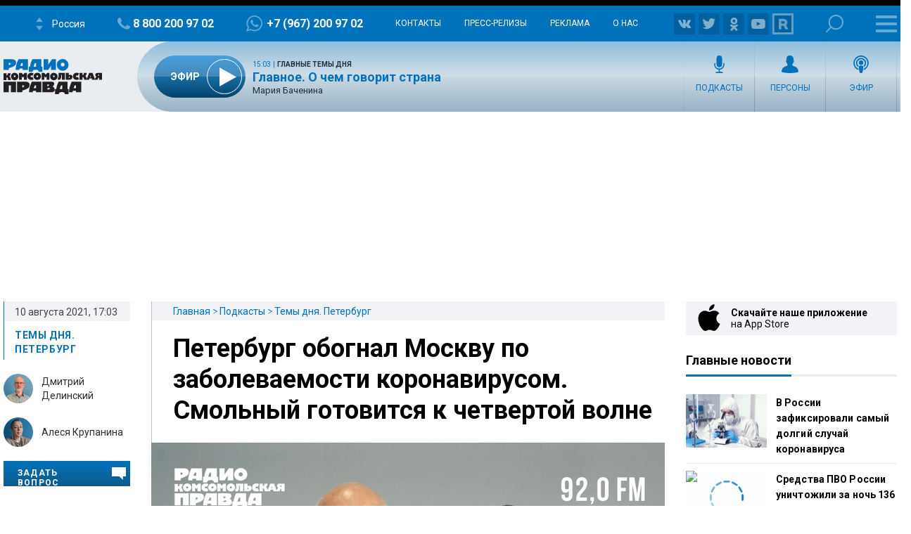

--- FILE ---
content_type: text/html; charset=UTF-8
request_url: https://radiokp.ru/sankt-peterburg/podcast/temy-dnya-peterburg/453428
body_size: 35673
content:
<!DOCTYPE html><html lang="ru" dir="ltr" prefix="og: https://ogp.me/ns#"><head><meta charset="utf-8" /><script>!function(f,b,e,v,n,t,s){if(f.fbq)return;n=f.fbq=function(){n.callMethod?n.callMethod.apply(n,arguments):n.queue.push(arguments)};if(!f._fbq)f._fbq=n;n.push=n;n.loaded=!0;n.version='2.0';  n.queue=[];t=b.createElement(e);t.async=!0;t.src=v;s=b.getElementsByTagName(e)[0];s.parentNode.insertBefore(t,s)}(window, document,'script','https://connect.facebook.net/en_US/fbevents.js');fbq('init', '306574247015413');fbq('track', 'PageView');</script><meta name="description" content="У нас 1811 новых случаев заболевания за сутки, в Москве – 1639. В целом статистика идет на спад – как и по всей стране, но медленнее, чем в первопрестольной. Поводов для возвращения ограничений в Смольном не видят. Но говорят, что осенью будет новый всплеск. И есть тревожная тенденция дельта-штамм опасен для детей и подростков." /><meta name="abstract" content="У нас 1811 новых случаев заболевания за сутки, в Москве – 1639. В целом статистика идет на спад – как и по всей стране, но медленнее, чем в первопрестольной. Поводов для возвращения ограничений в Смольном не видят. Но говорят, что осенью будет новый всплеск. И есть тревожная тенденция дельта-штамм опасен для детей и подростков." /><meta name="keywords" content="Темы дня. Петербург,Санкт-Петербург,Третья волна коронавируса,Четвертая волна коронавируса,Коронавирусные ограничения ,Вакцинация,Вакцинация от коронавируса,Массовая вакцинация,Обязательная вакцинация,Ревакцинация,Иммунитет,Коллективный иммунитет,Популяционный иммунитет" /><link rel="canonical" href="https://radiokp.ru/sankt-peterburg/podcast/temy-dnya-peterburg/453428" /><meta name="robots" content="index, follow" /><link rel="shortlink" href="https://radiokp.ru/node/453428" /><link rel="image_src" href="https://radiokp.ru/sites/default/files/styles/kp_670_446/public/2020-09/temy_dnya_0.webp?itok=6JDAq1ZA" /><meta name="rights" content="Радио Комсомольская Правда" /><meta property="og:site_name" content="Радио «Комсомольская правда»" /><meta property="og:type" content="article" /><meta property="og:url" content="https://radiokp.ru/sankt-peterburg/podcast/temy-dnya-peterburg/453428" /><meta property="og:title" content="Петербург обогнал Москву по заболеваемости коронавирусом. Смольный готовится к четвертой волне" /><meta property="og:description" content="У нас 1811 новых случаев заболевания за сутки, в Москве – 1639. В целом статистика идет на спад – как и по всей стране, но медленнее, чем в первопрестольной. Поводов для возвращения ограничений в Смольном не видят. Но говорят, что осенью будет новый всплеск. И есть тревожная тенденция дельта-штамм опасен для детей и подростков." /><meta property="og:image" content="https://radiokp.ru/sites/default/files/styles/kp_670_446/public/2020-09/temy_dnya_0.webp?itok=6JDAq1ZA" /><meta property="og:image:url" content="https://radiokp.ru/sites/default/files/styles/kp_670_446/public/2020-09/temy_dnya_0.webp?itok=6JDAq1ZA" /><meta property="og:image:type" content="image/webp" /><meta property="og:image:width" content="670" /><meta property="og:image:height" content="446" /><meta property="og:image:alt" content="Петербург обогнал Москву по заболеваемости коронавирусом. Смольный готовится к четвертой волне" /><meta property="og:locale" content="ru_RU" /><meta property="article:section" content="Темы дня. Петербург" /><meta property="article:tag" content="Темы дня. Петербург" /><meta property="article:tag" content="Санкт-Петербург" /><meta property="article:tag" content="Третья волна коронавируса" /><meta property="article:tag" content="Четвертая волна коронавируса" /><meta property="article:tag" content="Коронавирусные ограничения" /><meta property="article:tag" content="Вакцинация" /><meta property="article:tag" content="Вакцинация от коронавируса" /><meta property="article:tag" content="Массовая вакцинация" /><meta property="article:tag" content="Обязательная вакцинация" /><meta property="article:tag" content="Ревакцинация" /><meta property="article:tag" content="Иммунитет" /><meta property="article:tag" content="Коллективный иммунитет" /><meta property="article:tag" content="Популяционный иммунитет" /><meta property="article:published_time" content="2021-08-10T20:23:49+03:00" /><meta property="article:modified_time" content="2021-08-10T20:23:49+03:00" /><meta name="dcterms.title" content="Петербург обогнал Москву по заболеваемости коронавирусом. Смольный готовится к четвертой волне" /><meta name="dcterms.creator" content="Радио Комсомольская Правда" /><meta name="dcterms.description" content="У нас 1811 новых случаев заболевания за сутки, в Москве – 1639. В целом статистика идет на спад – как и по всей стране, но медленнее, чем в первопрестольной. Поводов для возвращения ограничений в Смольном не видят. Но говорят, что осенью будет новый всплеск. И есть тревожная тенденция дельта-штамм опасен для детей и подростков." /><meta name="dcterms.publisher" content="Радио Комсомольская Правда" /><meta name="dcterms.date" content="2021-08-10T20:23:49+03:00" /><meta name="dcterms.type" content="Text" /><meta name="dcterms.identifier" content="https://radiokp.ru/node/453428" /><meta name="dcterms.language" content="ru" /><meta name="twitter:card" content="summary" /><meta name="twitter:site" content="@radio_kp" /><meta name="twitter:title" content="Петербург обогнал Москву по заболеваемости коронавирусом. Смольный готовится к четвертой волне" /><meta name="twitter:description" content="У нас 1811 новых случаев заболевания за сутки, в Москве – 1639. В целом статистика идет на спад – как и по всей стране, но медленнее, чем в первопрестольной. Поводов для возвращения ограничений в Смольном не видят. Но говорят, что осенью будет новый всплеск. И есть тревожная тенденция дельта-штамм опасен для детей и подростков." /><meta name="twitter:image:alt" content="Петербург обогнал Москву по заболеваемости коронавирусом. Смольный готовится к четвертой волне" /><meta name="twitter:image" content="https://radiokp.ru/sites/default/files/styles/kp_670_446/public/2020-09/temy_dnya_0.webp?itok=6JDAq1ZA" /><meta name="twitter:app:country" content="ru" /><meta name="twitter:app:name:iphone" content="Радио «Комсомольская правда»" /><meta name="twitter:app:id:iphone" content="id588720765" /><meta name="twitter:app:name:ipad" content="Радио «Комсомольская правда»" /><meta name="twitter:app:id:ipad" content="id588720765" /><meta name="twitter:app:name:googleplay" content="Радио «Комсомольская правда»" /><meta name="twitter:app:id:googleplay" content="ru.eastbanctech.kptv" /><meta name="wmail-verification" content="4657b20e2ad9ecdb6dfbb66a2b92128d" /><meta name="google-site-verification" content="2aNHzSxtrbstSe2owUONwmKlj6BZA8UZ-yJYGS0YwX8" /><meta name="audience" content="all" /><meta name="thumbnail" content="https://radiokp.ru/sites/default/files/styles/kp_670_446/public/2020-09/temy_dnya_0.webp?itok=6JDAq1ZA" /><meta name="Generator" content="Drupal 10 (https://www.drupal.org)" /><meta name="MobileOptimized" content="width" /><meta name="HandheldFriendly" content="true" /><meta name="viewport" content="width=device-width, initial-scale=1.0" /><meta name="amp-experiments-opt-in" content="amp-next-page" /><meta name="page-update-date-time" content="2025-11-30-18-24-36" /><meta name="apple-mobile-web-app-title" content="Radiokp.ru" /><meta name="application-name" content="Radiokp.ru" /><meta name="msapplication-TileColor" content="#ffffff" /><meta name="msapplication-TileImage" content="/modules/custom/dna_kpradio/modules/kp_favicon/img/mstile-144x144.png?v=1.1" /><meta name="theme-color" content="#ffffff" /><link rel="preconnect" href="https://www.facebook.com" /><link rel="preconnect" href="https://top-fwz1.mail.ru" /><link rel="preconnect" href="https://cdn.jsdelivr.net" /><link rel="preconnect" href="https://z.moatads.com" /><link rel="preconnect" href="https://www.tns-counter.ru" /><link rel="preconnect" href="https://fonts.gstatic.com" /><link rel="preconnect" href="https://adservice.google.com.ua" /><script>!function(){var t=document.createElement("script");t.type="text/javascript",t.async=!0,t.src='https://vk.com/js/api/openapi.js?169',t.onload=function(){VK.Retargeting.Init("VK-RTRG-1451862-fCqKi"),VK.Retargeting.Hit()},document.head.appendChild(t)}();</script><link rel="icon" href="/modules/custom/dna_kpradio/modules/kp_favicon/img/favicon.ico" type="image/vnd.microsoft.icon" /><link rel="apple-touch-icon" sizes="180x180" href="/modules/custom/dna_kpradio/modules/kp_favicon/img/apple-touch-icon.png?v=1.1" /><link rel="icon" type="image/png" sizes="32x32" href="/modules/custom/dna_kpradio/modules/kp_favicon/img/favicon-32x32.png?v=1.1" /><link rel="icon" type="image/png" sizes="194x194" href="/modules/custom/dna_kpradio/modules/kp_favicon/img/favicon-194x194.png?v=1.1" /><link rel="icon" type="image/png" sizes="192x192" href="/modules/custom/dna_kpradio/modules/kp_favicon/img/favicon-192x192.png?v=1.1" /><link rel="icon" type="image/png" sizes="16x16" href="/modules/custom/dna_kpradio/modules/kp_favicon/img/favicon-16x16.png?v=1.1" /><link rel="manifest" href="/site.webmanifest" /><link rel="mask-icon" href="/modules/custom/dna_kpradio/modules/kp_favicon/img/safari-pinned-tab.svg?v=1.1" color="#0071bb" /><link rel="amphtml" href="https://radiokp.ru/sankt-peterburg/podcast/temy-dnya-peterburg/453428/amp" /><title>Петербург обогнал Москву по заболеваемости коронавирусом. Смольный готовится к четвертой волне</title><link rel="stylesheet" media="all" href="/sites/default/files/css/css_MwFdIbK635GylVFD74IZR5mV8zPyhciFnXG_sZLuRss.css?delta=0&amp;language=ru&amp;theme=kp&amp;include=[base64]" /><link rel="stylesheet" media="all" href="https://fonts.googleapis.com/css?family=PT+Serif:400,400i,700,700i&amp;display=swap&amp;subset=cyrillic" /><link rel="stylesheet" media="all" href="https://fonts.googleapis.com/css?family=Roboto:400,700&amp;display=swap&amp;subset=cyrillic" /><link rel="stylesheet" media="all" href="/sites/default/files/css/css_bRLvHUt74CFZWZ_5C2kKMI-O6GKY23iYQqhcWgJaKWM.css?delta=3&amp;language=ru&amp;theme=kp&amp;include=[base64]" /><script type="application/json" data-drupal-selector="drupal-settings-json">{"path":{"baseUrl":"\/","pathPrefix":"","currentPath":"node\/453428","currentPathIsAdmin":false,"isFront":false,"currentLanguage":"ru","currentQuery":{"_wrapper_format":"html"}},"pluralDelimiter":"\u0003","suppressDeprecationErrors":true,"ajaxPageState":{"libraries":"[base64]","theme":"kp","theme_token":null},"ajaxTrustedUrl":[],"vue_tag_id_prefix":"vuetag","vue_tag_css_class_name":"vue-tag","ExcludeAdvNids":{"1571085":"590007","1571087":"595782","1571089":"601014","1416810":"606267","1416813":"606270","1419177":"606807","1421028":"607836","1423727":"608232","1424983":"609581","1424985":"609583","1439377":"614981","1473225":"627367","1494539":"635449","1494541":"635451","1495079":"635453","1494545":"635455","1495081":"635457","1495083":"635459","1495085":"635461","1495087":"635657","1513259":"642513","1513851":"642847","1513853":"642849","1513855":"642851","1530293":"649685","1530307":"649699","1530405":"649729","1530573":"649791","1530589":"649797","1530591":"649799","1530593":"649801","1530607":"649811","1530665":"649831","1530663":"649833","1530709":"649839","1530713":"649843","1530755":"649853","1530965":"649945","1540109":"653413","1540591":"654015","1540173":"654017","1540589":"654213","1541093":"654469","1542197":"654481","1541711":"654653","1550329":"658255","1556243":"660751","1562107":"663363","1562759":"663709","1562605":"663711","1562607":"663713","1562609":"663715","1562613":"663717","1562619":"663719","1562621":"663721","1562623":"663723","1562625":"663725","1562627":"663727","1565827":"664895","1565831":"665067","1565869":"665091","1572081":"667753","1583181":"672123","1583185":"672125","1586841":"673409","1607511":"681469","1665753":"682963","1616105":"684851","1635465":"692593","1678845":"709905","1702619":"720569","1726372":"730772","1726374":"730773","1729587":"732310","1729671":"732358","1729672":"732359","1729673":"732360","1729694":"732367","1729708":"732374","1729822":"732375","1729721":"732382","1729723":"732383","1729819":"732421","1729863":"732437","1730146":"732576","1730171":"732586","1730188":"732588","1730207":"732605","1730208":"732606","1730364":"732685","1730384":"732694","1730385":"732695","1730388":"732697","1730520":"732705","1730575":"732787","1730754":"732869","1730835":"732911","1730971":"732971","1731118":"733012","1731140":"733024","1731142":"733026","1731244":"733085","1731262":"733098","1731315":"733128","1731317":"733130","1731319":"733131","1731320":"733132","1731321":"733133","1731324":"733135","1731341":"733144","1731494":"733150","1731503":"733225","1731535":"733243","1731687":"733320","1731781":"733361","1731883":"733415","1731885":"733416","1731934":"733443","1732685":"733822","1732739":"733835","1732773":"733849","1732776":"733852","1732777":"733853","1732780":"733855","1732782":"733857","1732787":"733861","1732866":"733904","1732964":"733942","1732995":"733958","1733408":"734163","1733598":"734250","1734151":"734474","1734172":"734488","1734214":"734497","1734238":"734507","1734392":"734523","1734438":"734608","1734593":"734679","1734603":"734688","1734625":"734701","1734775":"734788","1734890":"734843","1734891":"734844","1734953":"734864","1735115":"734943","1735225":"734991","1735405":"735086","1735819":"735280","1735827":"735285","1735865":"735306","1735866":"735307","1735876":"735313","1735877":"735314","1735878":"735315","1735884":"735319","1736056":"735398","1736106":"735426","1736114":"735431","1736387":"735536","1736625":"735643","1736795":"735725","1736843":"735743","1736860":"735751","1736967":"735802","1737022":"735822","1737023":"735823","1737081":"735854","1737077":"735856","1737088":"735861","1737101":"735867","1737102":"735868","1737206":"735924","1737261":"735947","1737309":"735968","1737783":"736175","1737789":"736179","1738202":"736385","1738193":"736386","1738200":"736390","1738201":"736391","1738277":"736434","1738336":"736452","1738364":"736469","1738385":"736476","1738391":"736480","1738411":"736493","1738651":"736611","1738697":"736620","1738706":"736626","1738708":"736628","1740560":"736629","1738822":"736697","1738856":"736712","1738882":"736732","1738884":"736734","1739205":"736878","1739219":"736887","1739364":"736959","1739409":"736986","1739632":"737078","1739682":"737105","1739722":"737129","1739885":"737204","1739912":"737222","1739919":"737227","1740090":"737300","1740138":"737305","1740099":"737307","1743111":"737327","1740154":"737332","1740155":"737333","1740317":"737416","1740320":"737417","1740326":"737422","1740328":"737424","1740341":"737431","1740531":"737514","1740571":"737531","1740804":"737615","1740869":"737645","1740918":"737668","1741061":"737742","1741074":"737747","1741085":"737755","1741087":"737757","1741262":"737845","1741284":"737857","1741331":"737874","1741503":"737944","1741536":"737962","1741546":"737969","1741704":"737970","1741548":"737971","1741549":"737972","1741703":"738039","1741711":"738044","1741718":"738050","1741743":"738065","1741749":"738069","1742007":"738183","1742043":"738202","1742046":"738204","1742176":"738270","1742221":"738280","1742243":"738286","1742244":"738287","1742246":"738289","1742253":"738292","1742303":"738327","1742433":"738381","1742636":"738470","1743120":"738684","1743122":"738686","1743304":"738770","1743699":"738971","1744141":"739169","1744154":"739178","1744165":"739185","1744282":"739257","1744292":"739263","1744446":"739347","1744471":"739363","1744473":"739365","1744583":"739431","1744628":"739451","1744636":"739456","1744637":"739457","1744638":"739458","1744712":"739499","1744753":"739526","1744775":"739540","1744803":"739556","1744805":"739558","1744977":"739629","1745021":"739654","1745060":"739683","1745171":"739746","1745192":"739756","1745204":"739764","1745333":"739838","1745363":"739851","1745365":"739853","1745450":"739899","1745538":"739952","1745923":"740146","1746034":"740176","1746315":"740300","1746537":"740339","1746533":"740408","1746538":"740409","1746619":"740457","1746921":"740608","1747172":"740695","1747578":"740885","1747581":"740887","1747714":"740970","1748305":"741225","1748633":"741370","1748650":"741378","1748899":"741498","1749103":"741590","1749106":"741591","1749136":"741604","1749162":"741615","1749163":"741616","1749164":"741617","1749396":"741707","1749526":"741777","1749527":"741778","1749724":"741779","1749750":"741880","1749758":"741884","1750271":"742107","1750437":"742186","1750593":"742272","1750618":"742283","1751019":"742395","1750840":"742399","1750845":"742401","1751821":"742848","1752817":"743306","1752816":"743307","1752912":"743344","1753374":"743567","1753395":"743578","1753402":"743581","1753561":"743661","1753575":"743668","1753743":"743752","1753792":"743767","1753799":"743772","1753800":"743773","1753802":"743774","1753939":"743844","1754495":"744082","1754498":"744083","1754525":"744093","1754531":"744095","1754538":"744099","1754540":"744100","1754876":"744272","1755111":"744278","1754893":"744279","1754894":"744280","1754897":"744282","1755131":"744386","1755132":"744388","1755538":"744576","1755866":"744728","1756046":"744824","1756253":"744923","1756256":"744925","1756745":"745138","1757033":"745288","1757152":"745334","1757156":"745338","1757259":"745385","1757351":"745440","1757356":"745444","1757873":"745662","1758459":"745947","1758630":"746047","1759148":"746258","1759157":"746265","1759537":"746447","1759801":"746591","1760160":"746773","1760496":"746963","1760521":"746979","1761627":"747469","1761628":"747470","1762315":"747793","1762502":"747874","1762503":"747875","1763359":"748265","1763533":"748353","1763707":"748440","1763713":"748443","1764256":"748684","1764431":"748766","1764650":"748864","1764859":"748970","1765576":"749286","1765986":"749465","1765990":"749468","1766693":"749770","1767047":"749916","1767627":"750162","1768043":"750352","1768407":"750512","1769129":"750824","1769500":"750988","1770532":"751378","1770975":"751570","1770989":"751581","1771458":"751812","1771463":"751816","1771939":"752036","1772093":"752121","1772328":"752194","1772478":"752274","1772481":"752277","1773338":"752677","1773509":"752755","1773511":"752757","1773998":"752985","1774732":"753219","1776077":"753951","1776376":"754107","1776387":"754113","1777229":"754507","1777448":"754618","1777462":"754622","1777970":"754838","1777976":"754842","1778308":"755018","1778310":"755020","1778481":"755117","1778944":"755326","1778945":"755327","1779302":"755505","1779458":"755579","1779464":"755581","1779972":"755809","1780293":"755986","1780437":"756070","1780633":"756173","1780999":"756299","1781196":"756407","1781203":"756412","1781519":"756573","1782707":"757061","1782879":"757154","1783025":"757206","1783568":"757468","1783732":"757548","1783962":"757656","1784425":"757861","1784430":"757865","1784785":"758043","1784789":"758045","1785500":"758376","1785503":"758378","1785905":"758566","1786088":"758661","1786438":"758810","1786829":"758998","1787234":"759161","1788103":"759554","1788430":"759712","1788609":"759800","1789039":"759997","1789573":"760257","1790629":"760739","1790630":"760740","1791373":"761065","1791556":"761181","1791766":"761275","1792231":"761481","1792612":"761671","1793132":"761869","1793289":"761942","1793666":"762110","1793671":"762112","1794149":"762346","1794710":"762607","1795749":"763123","1796413":"763447","1796745":"763614","1796758":"763622","1797324":"763892","1797460":"763969","1797653":"764062","1798985":"764722","1798986":"764724","1799525":"764997","1799535":"764998"},"LiveInternetID":";kp\/radiokpru","GoogleAnalyticsMainID":"UA-172431152-36","YandexMetricaID":"54907519","kp":{"data":{"unionRadio_5f8620d4-481f-4ba1-86fb-90762a87f84c":{"stream_url":"http:\/\/souz.hostingradio.ru\/souz128.mp3"},"unionRadio_60b9c708-c6c7-4bb6-b916-46d2025aab30":{"stream_url":"http:\/\/souz.hostingradio.ru\/souz128.mp3"}}},"dnaAdfoxGlobal":{"hide_adfox":0,"owner_id":"320712","timeout":"1200","header_bidding":{"sizes":"","adfox_namename":"1848307","adfox_roden-media":"3174555","betweenDigital":"1175055","criteo":"1175045","myTarget":"1175058","otm":"1408885","relap":"1743505"},"head_banner_for_head_height":"_none","syncPixels":{"mob":[],"pc":[]}},"dnaAdfox":{"adf-300600-2-d":{"enabled":1,"place_id":"adf-300600-2-d","screen":{"ge":"730"},"size":{"width":"300","height":"600"},"hb_enable":1,"overflow_hidden_enable":1,"banner":{"url":"","image":[]},"owner_id":"320712","params":{"pp":"h","ps":"dmss","p2":"gngw"},"header_bidding":{"sizes":[["300","600"]]},"adv_id":"37b0dbdc-5ab7-4b1b-b85c-b237da3fe650"},"adf-300600-1-d":{"enabled":1,"place_id":"adf-300600-1-d","screen":{"ge":"730"},"size":{"width":"300","height":"600"},"hb_enable":1,"overflow_hidden_enable":1,"banner":{"url":"","image":[]},"owner_id":"320712","params":{"pp":"g","ps":"dmss","p2":"gmzl"},"header_bidding":{"sizes":[["300","600"],["240","400"]],"adfox_namename":{"p1":"coccq","p2":"hajj"},"adfox_roden-media":{"p1":"ddbvq","p2":"emwl"}},"adv_id":"77b7a74a-9f69-47cd-83c2-bf8361a181ba"},"adf-news-6-m":{"enabled":1,"place_id":"adf-news-6-m","screen":{"le":"729"},"size":[],"style":".smi24__auto {width: 100%;}\r\n\u003Ediv {width: 100%;}","overflow_hidden_enable":1,"banner":{"url":"","image":[]},"owner_id":"320712","params":{"pp":"g","ps":"dmtq","p2":"hfil"},"header_bidding":[],"adv_id":"fd9f24ed-965f-4fe3-ada8-71e6f9d82522"},"adf-news-6-d":{"enabled":1,"place_id":"adf-news-6-d","screen":{"ge":"1024"},"size":[],"style":".smi24__auto {width: 100%;}\r\n\u003Ediv {width: 100%;}","overflow_hidden_enable":1,"banner":{"url":"","image":[]},"owner_id":"320712","params":{"pp":"g","ps":"dmss","p2":"hfii"},"header_bidding":[],"adv_id":"1a235899-d606-4388-b9b4-c3c954d41528"},"adf-fullscreen-mobile":{"enabled":1,"place_id":"adf-fullscreen-mobile","screen":{"le":"729"},"size":[],"overflow_hidden_enable":1,"banner":{"url":"","image":[]},"owner_id":"320712","params":{"pp":"g","ps":"dmtq","p2":"gzcz"},"timeout":"1000","header_bidding":[],"adv_id":"5299271c-b1d3-45a0-9429-cb069c7b1c7d"},"adf-news-5-m":{"enabled":1,"place_id":"adf-news-5-m","screen":{"le":"729"},"size":{"height":"280"},"style":"{ display: block; }","hb_enable":1,"overflow_hidden_enable":1,"banner":{"url":"","image":[]},"owner_id":"320712","params":{"pp":"i","ps":"dmtq","p2":"gqif"},"header_bidding":[],"adv_id":"bcc12b85-45f8-4fed-9f76-5a5b53823f7e"},"adf-news-5-d":{"enabled":1,"place_id":"adf-news-5-d","screen":{"ge":"730"},"size":{"height":"410"},"style":"{ display: inherit; }","hb_enable":1,"overflow_hidden_enable":1,"margin_0auto_enable":1,"banner":{"url":"","image":[]},"owner_id":"320712","params":{"pp":"h","ps":"dmss","p2":"gmzo"},"header_bidding":{"sizes":[["728","90"]],"adfox_roden-media":{"p1":"ddfiv","p2":"hiuu"}},"adv_id":"2add8d38-fb10-41b2-af7b-e26b9d39a3a2"},"adf-160600-d":{"enabled":1,"place_id":"adf-160600-d","screen":{"ge":"1270"},"size":{"width":"160","height":"600"},"overflow_hidden_enable":1,"owner_id":"320712","params":{"pp":"g","ps":"dmss","p2":"guwu"},"adv_id":"5998a08f-3a51-4b30-a7c7-c5235e01ddac"},"adf-news-1-d":{"enabled":1,"place_id":"adf-news-1-d","screen":{"ge":"730"},"size":{"width":"970","height":"250"},"style":"{display: flex; justify-content: center; margin-bottom: 20px;}","hb_enable":1,"overflow_hidden_enable":1,"margin_0auto_enable":1,"banner":{"url":"","image":[]},"owner_id":"320712","params":{"pp":"g","ps":"dmss","p2":"gmzq"},"header_bidding":{"sizes":[["970","250"]],"adfox_roden-media":{"p1":"dedpd","p2":"hfln"}},"adv_id":"e4dcc434-2acd-4915-b37d-71f448b25be7"}},"nid_post-dozagruzka":"453428","dozagruzka_node_stat_post-dozagruzka":"\/rest\/post-node-stat\/453428","dozagruzka_main_tags_url_post-dozagruzka":"\/rest\/post-dozagruzka-main\/453428\/tags","dozagruzka_main_section_url_post-dozagruzka":"\/rest\/post-dozagruzka-main\/453428\/section","dozagruzka_bonus_url_post-dozagruzka":"\/rest\/post-dozagruzka-bonus\/453428\/","additional_loading_url_post-dozagruzka":"\/rest\/post-additional-loading\/453428\/%page%\/","promotion_url_post-dozagruzka":"\/dna-promotion\/ajax\/update-position","promotion_post_post-dozagruzka":"\/rest\/post-dozagruzka-promo\/453428\/","promotion_post_position_post-dozagruzka":"","adfox_position_post-dozagruzka":"3","adfox_pc_post-dozagruzka":"","adfox_mobile_post-dozagruzka":"","ads_after_item_post-dozagruzka":"3","ads_block_post-dozagruzka":"{\u0022containerId\u0022:\u0022adf-widget-desktop\u0022,\u0022ownerId\u0022:\u0022320712\u0022,\u0022params\u0022:{\u0022pp\u0022:\u0022g\u0022,\u0022ps\u0022:\u0022dmss\u0022,\u0022p2\u0022:\u0022huhx\u0022},\u0022screen\u0022:{\u0022ge\u0022:\u0022730\u0022,\u0022le\u0022:\u0022\u0022}}","ads_block_mobile_post-dozagruzka":"{\u0022containerId\u0022:\u0022adf-widget-mobile\u0022,\u0022ownerId\u0022:\u0022320712\u0022,\u0022params\u0022:{\u0022pp\u0022:\u0022g\u0022,\u0022ps\u0022:\u0022dmtq\u0022,\u0022p2\u0022:\u0022huhw\u0022},\u0022screen\u0022:{\u0022ge\u0022:\u0022\u0022,\u0022le\u0022:\u0022729\u0022}}","dna_contact_form_form_name_presenters-guest-ask":"zadat_vopros_veduschim_ili_gosty","dna_contact_form_form_title_presenters-guest-ask":"\u041e\u0442\u043f\u0440\u0430\u0432\u0438\u0442\u044c \u0441\u043e\u043e\u0431\u0449\u0435\u043d\u0438\u0435","tinySlider":{"tiny-slider-uucwdjfx":{"navPosition":"bottom","lazyload":true,"autoHeight":true,"mouseDrag":true,"swipeAngle":false,"speed":400}},"audio_player_title_node_player":"\u041f\u0435\u0442\u0435\u0440\u0431\u0443\u0440\u0433 \u043e\u0431\u043e\u0433\u043d\u0430\u043b \u041c\u043e\u0441\u043a\u0432\u0443 \u043f\u043e \u0437\u0430\u0431\u043e\u043b\u0435\u0432\u0430\u0435\u043c\u043e\u0441\u0442\u0438 \u043a\u043e\u0440\u043e\u043d\u0430\u0432\u0438\u0440\u0443\u0441\u043e\u043c. \u0421\u043c\u043e\u043b\u044c\u043d\u044b\u0439 \u0433\u043e\u0442\u043e\u0432\u0438\u0442\u0441\u044f \u043a \u0447\u0435\u0442\u0432\u0435\u0440\u0442\u043e\u0439 \u0432\u043e\u043b\u043d\u0435","audio_player_file_node_player":"https:\/\/api.mave.digital\/storage\/podcasts\/4b2a0ad2-324e-4054-8412-8b548b91c4fb\/episodes\/5a7ef6b4-120a-41ba-a1b6-bba34b291315.mp3","audio_player_description_node_player":"\u0423 \u043d\u0430\u0441 1811 \u043d\u043e\u0432\u044b\u0445 \u0441\u043b\u0443\u0447\u0430\u0435\u0432 \u0437\u0430\u0431\u043e\u043b\u0435\u0432\u0430\u043d\u0438\u044f \u0437\u0430 \u0441\u0443\u0442\u043a\u0438, \u0432 \u041c\u043e\u0441\u043a\u0432\u0435 \u2013 1639. \u0412 \u0446\u0435\u043b\u043e\u043c \u0441\u0442\u0430\u0442\u0438\u0441\u0442\u0438\u043a\u0430 \u0438\u0434\u0435\u0442 \u043d\u0430 \u0441\u043f\u0430\u0434 \u2013 \u043a\u0430\u043a \u0438 \u043f\u043e \u0432\u0441\u0435\u0439 \u0441\u0442\u0440\u0430\u043d\u0435, \u043d\u043e \u043c\u0435\u0434\u043b\u0435\u043d\u043d\u0435\u0435, \u0447\u0435\u043c \u0432 \u043f\u0435\u0440\u0432\u043e\u043f\u0440\u0435\u0441\u0442\u043e\u043b\u044c\u043d\u043e\u0439. \u041f\u043e\u0432\u043e\u0434\u043e\u0432 \u0434\u043b\u044f \u0432\u043e\u0437\u0432\u0440\u0430\u0449\u0435\u043d\u0438\u044f \u043e\u0433\u0440\u0430\u043d\u0438\u0447\u0435\u043d\u0438\u0439 \u0432 \u0421\u043c\u043e\u043b\u044c\u043d\u043e\u043c \u043d\u0435 \u0432\u0438\u0434\u044f\u0442. \u041d\u043e \u0433\u043e\u0432\u043e\u0440\u044f\u0442, \u0447\u0442\u043e \u043e\u0441\u0435\u043d\u044c\u044e \u0431\u0443\u0434\u0435\u0442 \u043d\u043e\u0432\u044b\u0439 \u0432\u0441\u043f\u043b\u0435\u0441\u043a. \u0418 \u0435\u0441\u0442\u044c \u0442\u0440\u0435\u0432\u043e\u0436\u043d\u0430\u044f \u0442\u0435\u043d\u0434\u0435\u043d\u0446\u0438\u044f \u0434\u0435\u043b\u044c\u0442\u0430-\u0448\u0442\u0430\u043c\u043c \u043e\u043f\u0430\u0441\u0435\u043d \u0434\u043b\u044f \u0434\u0435\u0442\u0435\u0439 \u0438 \u043f\u043e\u0434\u0440\u043e\u0441\u0442\u043a\u043e\u0432. ","audio_player_nid_node_player":"453428","audio_player_songlist_node_player":[],"audio_player_nodeUrl_node_player":"https:\/\/radiokp.ru\/sankt-peterburg\/podcast\/temy-dnya-peterburg\/453428","audio_player_ajax_url_node_player":"","audio_player_subscribe_node_player":null,"audio_player_yandex_iframe_node_player":"","isProduction":1,"radioStations":{"cities":[{"fm":"","tid":"11973","low":"https:\/\/kpradio.hostingradio.ru:8000\/russia.radiokp64.mp3","high":"https:\/\/kpradio.hostingradio.ru:8000\/russia.radiokp128.mp3","city":"\u0420\u043e\u0441\u0441\u0438\u044f","site":"https:\/\/www.msk.kp.ru\/radio\/","phone":"8-800-200-97-02","viber":"+7 (967) 200-97-02","alias":"","whatsapp":"+7 (967) 200-97-02","podcasts":"https:\/\/www.msk.kp.ru\/radio\/rss\/program","schedule":"\/rss\/11973\/player","schedule_default":"\/rss\/11973\/player-default","fb":null,"vk":"https:\/\/vk.com\/radiokp","ok":"https:\/\/ok.ru\/radiokp","twitter":null,"rutube":"https:\/\/rutube.ru\/u\/radiokp\/","youtube":null,"instagram":null},{"fm":"89.1","tid":"20849","low":"https:\/\/kpradio.hostingradio.ru:8000\/astrakhan.radiokp32.mp3?radiostatistica=radiokp.ru","high":"https:\/\/kpradio.hostingradio.ru:8000\/astrakhan.radiokp64.mp3?radiostatistica=radiokp.ru","city":"\u0410\u0441\u0442\u0440\u0430\u0445\u0430\u043d\u044c","site":"https:\/\/www.msk.kp.ru\/radio\/","phone":"","viber":"","alias":"\/astrakhan","whatsapp":"","podcasts":"https:\/\/www.msk.kp.ru\/radio\/rss\/program","schedule":"\/rss\/20849\/player","schedule_default":"\/rss\/20849\/player-default","fb":null,"vk":"https:\/\/vk.com\/radiokp","ok":"https:\/\/ok.ru\/radiokp","twitter":null,"rutube":"https:\/\/rutube.ru\/u\/radiokp\/","youtube":null,"instagram":null,"fm_svg":[{"class":"numeric-all numeric-8"},{"class":"numeric-all numeric-9"},{"class":"numeric-all numeric-point"},{"class":"numeric-all numeric-1"}]},{"fm":"105.3","tid":"11975","low":"https:\/\/kpradio.hostingradio.ru:8000\/abakan.radiokp32.mp3?radiostatistica=radiokp.ru","high":"https:\/\/kpradio.hostingradio.ru:8000\/abakan.radiokp64.mp3?utm_source=radiokp.ru","city":"\u0410\u0431\u0430\u043a\u0430\u043d","site":"https:\/\/www.msk.kp.ru\/radio\/","phone":"+7 (3902) 222-702","viber":"","alias":"\/abakan","whatsapp":"","podcasts":"https:\/\/www.msk.kp.ru\/radio\/rss\/program","schedule":"\/rss\/11975\/player","schedule_default":"\/rss\/11975\/player-default","fb":null,"vk":"https:\/\/vk.com\/radiokp","ok":"https:\/\/ok.ru\/radiokp","twitter":null,"rutube":"https:\/\/rutube.ru\/u\/radiokp\/","youtube":null,"instagram":null,"fm_svg":[{"class":"numeric-all numeric-1"},{"class":"numeric-all numeric-0"},{"class":"numeric-all numeric-5"},{"class":"numeric-all numeric-point"},{"class":"numeric-all numeric-3"}]},{"fm":"106.8","tid":"11977","low":"https:\/\/kpradio.hostingradio.ru:8000\/barnaul.radiokp32.mp3?utm_source=radiokp.ru","high":"https:\/\/kpradio.hostingradio.ru:8000\/barnaul.radiokp64.mp3?utm_source=radiokp.ru","city":"\u0411\u0430\u0440\u043d\u0430\u0443\u043b","site":"https:\/\/www.msk.kp.ru\/radio\/","phone":"+7 (3852) 20-55-33","viber":"","alias":"\/barnaul","whatsapp":"","podcasts":"https:\/\/www.msk.kp.ru\/radio\/rss\/program","schedule":"\/rss\/11977\/player","schedule_default":"\/rss\/11977\/player-default","fb":null,"vk":"https:\/\/vk.com\/radiokp","ok":"https:\/\/ok.ru\/radiokp","twitter":null,"rutube":"https:\/\/rutube.ru\/u\/radiokp\/","youtube":"https:\/\/www.youtube.com\/channel\/UCNH5-K6_vlj2djRtmyCrITw","instagram":null,"fm_svg":[{"class":"numeric-all numeric-1"},{"class":"numeric-all numeric-0"},{"class":"numeric-all numeric-6"},{"class":"numeric-all numeric-point"},{"class":"numeric-all numeric-8"}]},{"fm":"100.6","tid":"11979","low":"https:\/\/kpradio.hostingradio.ru:8000\/blagoveshensk.radiokp32.mp3?utm_source=radiokp.ru","high":"https:\/\/kpradio.hostingradio.ru:8000\/blagoveshensk.radiokp64.mp3?utm_source=radiokp.ru","city":"\u0411\u043b\u0430\u0433\u043e\u0432\u0435\u0449\u0435\u043d\u0441\u043a","site":"https:\/\/www.msk.kp.ru\/radio\/","phone":"+7 (4162) 20-19-74","viber":"","alias":"\/blagoveschensk","whatsapp":"","podcasts":"https:\/\/www.msk.kp.ru\/radio\/rss\/program","schedule":"\/rss\/11979\/player","schedule_default":"\/rss\/11979\/player-default","fb":null,"vk":"https:\/\/vk.com\/radiokp","ok":"https:\/\/ok.ru\/radiokp","twitter":null,"rutube":"https:\/\/rutube.ru\/u\/radiokp\/","youtube":null,"instagram":null,"fm_svg":[{"class":"numeric-all numeric-1"},{"class":"numeric-all numeric-0"},{"class":"numeric-all numeric-0"},{"class":"numeric-all numeric-point"},{"class":"numeric-all numeric-6"}]},{"fm":"90.4","tid":"11981","low":"https:\/\/kpradio.hostingradio.ru:8000\/vladivostok.radiokp32.mp3?utm_source=radiokp.ru","high":"https:\/\/kpradio.hostingradio.ru:8000\/vladivostok.radiokp64.mp3?utm_source=radiokp.ru","city":"\u0412\u043b\u0430\u0434\u0438\u0432\u043e\u0441\u0442\u043e\u043a","site":"https:\/\/www.msk.kp.ru\/radio\/","phone":"+7 (423) 230-22-52","viber":"+7 (924) 000-10-03","alias":"\/vladivostok","whatsapp":"+7 (924) 000-10-03","podcasts":"https:\/\/www.msk.kp.ru\/radio\/rss\/program","schedule":"\/rss\/11981\/player","schedule_default":"\/rss\/11981\/player-default","fb":null,"vk":"https:\/\/vk.com\/radiokp","ok":"https:\/\/ok.ru\/radiokp","twitter":null,"rutube":"https:\/\/rutube.ru\/u\/radiokp\/","youtube":"https:\/\/www.youtube.com\/channel\/UCDfPA33N_ZQ0D7wmNPHvkdg\/","instagram":null,"fm_svg":[{"class":"numeric-all numeric-9"},{"class":"numeric-all numeric-0"},{"class":"numeric-all numeric-point"},{"class":"numeric-all numeric-4"}]},{"fm":"104.3","tid":"11983","low":"https:\/\/kpradio.hostingradio.ru:8000\/vladimir.radiokp32.mp3?utm_source=radiokp.ru","high":"https:\/\/kpradio.hostingradio.ru:8000\/vladimir.radiokp64.mp3?utm_source=radiokp.ru","city":"\u0412\u043b\u0430\u0434\u0438\u043c\u0438\u0440","site":"https:\/\/www.msk.kp.ru\/radio\/","phone":"+7 (492) 244-13-41","viber":"+7 (902) 889-81-55","alias":"\/vladimir","whatsapp":"+7 (902) 889-81-55","podcasts":"https:\/\/www.msk.kp.ru\/radio\/rss\/program","schedule":"\/rss\/11983\/player","schedule_default":"\/rss\/11983\/player-default","fb":null,"vk":"https:\/\/vk.com\/radiokp","ok":"https:\/\/ok.ru\/radiokp","twitter":null,"rutube":"https:\/\/rutube.ru\/u\/radiokp\/","youtube":null,"instagram":null,"fm_svg":[{"class":"numeric-all numeric-1"},{"class":"numeric-all numeric-0"},{"class":"numeric-all numeric-4"},{"class":"numeric-all numeric-point"},{"class":"numeric-all numeric-3"}]},{"fm":"96.5","tid":"11985","low":"https:\/\/kpradio.hostingradio.ru:8000\/volgograd.radiokp64.mp3?utm_source=radiokp.ru","high":"https:\/\/kpradio.hostingradio.ru:8000\/volgograd.radiokp128.mp3?utm_source=radiokp.ru","city":"\u0412\u043e\u043b\u0433\u043e\u0433\u0440\u0430\u0434","site":"https:\/\/www.msk.kp.ru\/radio\/","phone":"+7 (8442) 260-100","viber":"","alias":"\/volgograd","whatsapp":"+7 (903) 377-06-66","podcasts":"https:\/\/www.msk.kp.ru\/radio\/rss\/program","schedule":"\/rss\/11985\/player","schedule_default":"\/rss\/11985\/player-default","fb":null,"vk":"https:\/\/vk.com\/radiokp_vlg","ok":"https:\/\/ok.ru\/radiokomso","twitter":null,"rutube":"https:\/\/rutube.ru\/u\/radiokp\/","youtube":"https:\/\/www.youtube.com\/@radiokpvolgograd","instagram":null,"fm_svg":[{"class":"numeric-all numeric-9"},{"class":"numeric-all numeric-6"},{"class":"numeric-all numeric-point"},{"class":"numeric-all numeric-5"}]},{"fm":"97.2","tid":"11987","low":"https:\/\/kpradio.hostingradio.ru:8000\/vologda.radiokp32.mp3?utm_source=radiokp.ru","high":"https:\/\/kpradio.hostingradio.ru:8000\/vologda.radiokp64.mp3?utm_source=radiokp.ru","city":"\u0412\u043e\u043b\u043e\u0433\u0434\u0430","site":"https:\/\/www.msk.kp.ru\/radio\/","phone":"+7 (817) 2720-120","viber":"","alias":"\/vologda","whatsapp":"","podcasts":"https:\/\/www.msk.kp.ru\/radio\/rss\/program","schedule":"\/rss\/11987\/player","schedule_default":"\/rss\/11987\/player-default","fb":null,"vk":"https:\/\/vk.com\/radiokp","ok":"https:\/\/ok.ru\/radiokp","twitter":null,"rutube":"https:\/\/rutube.ru\/u\/radiokp\/","youtube":null,"instagram":null,"fm_svg":[{"class":"numeric-all numeric-9"},{"class":"numeric-all numeric-7"},{"class":"numeric-all numeric-point"},{"class":"numeric-all numeric-2"}]},{"fm":"97.7","tid":"11989","low":"https:\/\/kpradio.hostingradio.ru:8000\/voroneg.radiokp32.mp3?utm_source=radiokp.ru","high":"https:\/\/kpradio.hostingradio.ru:8000\/voroneg.radiokp64.mp3?utm_source=radiokp.ru","city":"\u0412\u043e\u0440\u043e\u043d\u0435\u0436","site":"https:\/\/www.msk.kp.ru\/radio\/","phone":"+7 (473) 261-11-56","viber":"","alias":"\/voronezh","whatsapp":"+7 (910) 04-02-733","podcasts":"https:\/\/www.msk.kp.ru\/radio\/rss\/program","schedule":"\/rss\/11989\/player","schedule_default":"\/rss\/11989\/player-default","fb":null,"vk":"https:\/\/vk.com\/radiokp","ok":"https:\/\/ok.ru\/radiokp","twitter":null,"rutube":"https:\/\/rutube.ru\/u\/radiokp\/","youtube":null,"instagram":null,"fm_svg":[{"class":"numeric-all numeric-9"},{"class":"numeric-all numeric-7"},{"class":"numeric-all numeric-point"},{"class":"numeric-all numeric-7"}]},{"fm":"98.2","tid":"11991","low":"https:\/\/kpradio.hostingradio.ru:8000\/donetck.radiokp32.mp3?utm_source=radiokp.ru","high":"https:\/\/kpradio.hostingradio.ru:8000\/donetck.radiokp64.mp3?utm_source=radiokp.ru","city":"\u0414\u043e\u043d\u0435\u0446\u043a","site":"https:\/\/www.msk.kp.ru\/radio\/","phone":"","viber":"","alias":"\/doneck","whatsapp":"","podcasts":"https:\/\/www.msk.kp.ru\/radio\/rss\/program","schedule":"\/rss\/11991\/player","schedule_default":"\/rss\/11991\/player-default","fb":null,"vk":"https:\/\/vk.com\/radiokp","ok":"https:\/\/ok.ru\/radiokp","twitter":null,"rutube":"https:\/\/rutube.ru\/u\/radiokp\/","youtube":null,"instagram":null,"fm_svg":[{"class":"numeric-all numeric-9"},{"class":"numeric-all numeric-8"},{"class":"numeric-all numeric-point"},{"class":"numeric-all numeric-2"}]},{"fm":"92.3","tid":"11993","low":"https:\/\/kpradio.hostingradio.ru:8000\/ekaterinburg.radiokp32.mp3?utm_source=radiokp.ru","high":"https:\/\/kpradio.hostingradio.ru:8000\/ekaterinburg.radiokp64.mp3?utm_source=radiokp.ru","city":"\u0415\u043a\u0430\u0442\u0435\u0440\u0438\u043d\u0431\u0443\u0440\u0433","site":"https:\/\/www.msk.kp.ru\/radio\/","phone":"+7 (343) 385-0-923","viber":"+7 (953) 385-0-923","alias":"\/ekaterinburg","whatsapp":"+7 (953) 385-0-923","podcasts":"https:\/\/www.msk.kp.ru\/radio\/rss\/program","schedule":"\/rss\/11993\/player","schedule_default":"\/rss\/11993\/player-default","fb":null,"vk":"https:\/\/vk.com\/radiokp","ok":"https:\/\/ok.ru\/radiokp","twitter":null,"rutube":"https:\/\/rutube.ru\/u\/radiokp\/","youtube":"https:\/\/www.youtube.com\/channel\/UC6NJJL41jjcTuvmkkCZ7DbA","instagram":null,"fm_svg":[{"class":"numeric-all numeric-9"},{"class":"numeric-all numeric-2"},{"class":"numeric-all numeric-point"},{"class":"numeric-all numeric-3"}]},{"fm":"107.6","tid":"11997","low":"https:\/\/kpradio.hostingradio.ru:8000\/igevsk.radiokp64.mp3?utm_source=radiokp.ru","high":"https:\/\/kpradio.hostingradio.ru:8000\/igevsk.radiokp128.mp3?utm_source=radiokp.ru","city":"\u0418\u0436\u0435\u0432\u0441\u043a","site":"https:\/\/www.msk.kp.ru\/radio\/","phone":"+7 (341) 294-50-94","viber":"+7 (912) 007-08-06","alias":"\/izhevsk","whatsapp":"","podcasts":"https:\/\/www.msk.kp.ru\/radio\/rss\/program","schedule":"\/rss\/11997\/player","schedule_default":"\/rss\/11997\/player-default","fb":null,"vk":"https:\/\/vk.com\/radiokp","ok":"https:\/\/ok.ru\/radiokp","twitter":null,"rutube":"https:\/\/rutube.ru\/u\/radiokp\/","youtube":"https:\/\/vk.com\/izhkp","instagram":null,"fm_svg":[{"class":"numeric-all numeric-1"},{"class":"numeric-all numeric-0"},{"class":"numeric-all numeric-7"},{"class":"numeric-all numeric-point"},{"class":"numeric-all numeric-6"}]},{"fm":"91.5","tid":"11999","low":"https:\/\/kpradio.hostingradio.ru:8000\/irkutsk.radiokp32.mp3?utm_source=radiokp.ru","high":"https:\/\/kpradio.hostingradio.ru:8000\/irkutsk.radiokp64.mp3?utm_source=radiokp.ru","city":"\u0418\u0440\u043a\u0443\u0442\u0441\u043a","site":"https:\/\/www.msk.kp.ru\/radio\/","phone":"+7 (395) 120-80-05","viber":"+7 (902) 513-85-85","alias":"\/irkutsk","whatsapp":"+7 (902) 513-85-85","podcasts":"https:\/\/www.msk.kp.ru\/radio\/rss\/program","schedule":"\/rss\/11999\/player","schedule_default":"\/rss\/11999\/player-default","fb":null,"vk":"https:\/\/vk.com\/radiokp","ok":"https:\/\/ok.ru\/radiokp","twitter":null,"rutube":"https:\/\/rutube.ru\/u\/radiokp\/","youtube":"https:\/\/www.youtube.com\/channel\/UCbAgbM8mp2KMTlBQfQC0-bg","instagram":null,"fm_svg":[{"class":"numeric-all numeric-9"},{"class":"numeric-all numeric-1"},{"class":"numeric-all numeric-point"},{"class":"numeric-all numeric-5"}]},{"fm":"98.0","tid":"85205","low":"https:\/\/kpradio.hostingradio.ru:8000\/64?radiostatistica=radiokp.ru","high":"https:\/\/kpradio.hostingradio.ru:8000\/128?radiostatistica=radiokp.ru","city":"\u041a\u0430\u0437\u0430\u043d\u044c","site":"https:\/\/www.msk.kp.ru\/radio\/","phone":"8-800-200-97-02","viber":"+7 (967) 200-97-02","alias":"\/kazan","whatsapp":"+7 (967) 200-97-02","podcasts":"https:\/\/www.msk.kp.ru\/radio\/rss\/program","schedule":"\/rss\/85205\/player","schedule_default":"\/rss\/85205\/player-default","fb":null,"vk":"https:\/\/vk.com\/radiokp","ok":"https:\/\/ok.ru\/radiokp","twitter":null,"rutube":"https:\/\/rutube.ru\/channel\/23469099\/","youtube":null,"instagram":null,"fm_svg":[{"class":"numeric-all numeric-9"},{"class":"numeric-all numeric-8"},{"class":"numeric-all numeric-point"},{"class":"numeric-all numeric-0"}]},{"fm":"107.2","tid":"12001","low":"https:\/\/kpradio.hostingradio.ru:8000\/kaliningrad.radiokp32.mp3?utm_source=radiokp.ru","high":"https:\/\/kpradio.hostingradio.ru:8000\/kaliningrad.radiokp64.mp3?utm_source=radiokp.ru","city":"\u041a\u0430\u043b\u0438\u043d\u0438\u043d\u0433\u0440\u0430\u0434","site":"https:\/\/www.msk.kp.ru\/radio\/","phone":"+7 (401) 292-10-72","viber":"+7 (963) 738-107-2","alias":"\/kaliningrad","whatsapp":"+7 (963) 738-107-2","podcasts":"https:\/\/www.msk.kp.ru\/radio\/rss\/program","schedule":"\/rss\/12001\/player","schedule_default":"\/rss\/12001\/player-default","fb":null,"vk":"https:\/\/vk.com\/radiokp","ok":"https:\/\/ok.ru\/radiokp","twitter":null,"rutube":"https:\/\/rutube.ru\/u\/radiokp\/","youtube":"https:\/\/vk.com\/kp_kaliningrad","instagram":null,"fm_svg":[{"class":"numeric-all numeric-1"},{"class":"numeric-all numeric-0"},{"class":"numeric-all numeric-7"},{"class":"numeric-all numeric-point"},{"class":"numeric-all numeric-2"}]},{"fm":"93.1","tid":"84782","low":"https:\/\/kpradio.hostingradio.ru:8000\/kaluga.radiokp64.mp3","high":"https:\/\/kpradio.hostingradio.ru:8000\/kaluga.radiokp128.mp3","city":"\u041a\u0430\u043b\u0443\u0433\u0430","site":"https:\/\/www.msk.kp.ru\/radio\/","phone":"8-800-200-97-02","viber":"","alias":"\/kaluga","whatsapp":"","podcasts":"https:\/\/www.msk.kp.ru\/radio\/rss\/program","schedule":"\/rss\/84782\/player","schedule_default":"\/rss\/84782\/player-default","fb":null,"vk":"https:\/\/vk.com\/radiokp","ok":"https:\/\/ok.ru\/radiokp","twitter":null,"rutube":"https:\/\/rutube.ru\/channel\/23469099\/","youtube":null,"instagram":null,"fm_svg":[{"class":"numeric-all numeric-9"},{"class":"numeric-all numeric-3"},{"class":"numeric-all numeric-point"},{"class":"numeric-all numeric-1"}]},{"fm":"88.3","tid":"90142","low":"https:\/\/hls-01-kpradio.hostingradio.ru\/kpradio-msk\/playlist.m3u8","high":"https:\/\/hls-01-kpradio.hostingradio.ru\/kpradio-msk\/playlist.m3u8","city":"\u041a\u0438\u0440\u043e\u0432","site":"https:\/\/www.msk.kp.ru\/radio\/","phone":"8-800-200-97-02","viber":"+7 (967) 200-97-02","alias":"\/kirov","whatsapp":"+7 (967) 200-97-02","podcasts":"https:\/\/www.msk.kp.ru\/radio\/rss\/program","schedule":"\/rss\/90142\/player","schedule_default":"\/rss\/90142\/player-default","fb":null,"vk":"https:\/\/vk.com\/radiokp","ok":"https:\/\/ok.ru\/radiokp","twitter":null,"rutube":"https:\/\/rutube.ru\/channel\/23469099\/","youtube":null,"instagram":null,"fm_svg":[{"class":"numeric-all numeric-8"},{"class":"numeric-all numeric-8"},{"class":"numeric-all numeric-point"},{"class":"numeric-all numeric-3"}]},{"fm":"94.3","tid":"90134","low":"https:\/\/hls-01-kpradio.hostingradio.ru\/kpradio-msk\/playlist.m3u8","high":"https:\/\/hls-01-kpradio.hostingradio.ru\/kpradio-msk\/playlist.m3u8","city":"\u041a\u043e\u0441\u0442\u0440\u043e\u043c\u0430","site":"https:\/\/www.msk.kp.ru\/radio\/","phone":"8-800-200-97-02","viber":"+7 (967) 200-97-02","alias":"\/kostroma","whatsapp":"+7 (967) 200-97-02","podcasts":"https:\/\/www.msk.kp.ru\/radio\/rss\/program","schedule":"\/rss\/90134\/player","schedule_default":"\/rss\/90134\/player-default","fb":null,"vk":"https:\/\/vk.com\/radiokp","ok":"https:\/\/ok.ru\/radiokp","twitter":null,"rutube":"https:\/\/rutube.ru\/channel\/23469099\/","youtube":null,"instagram":null,"fm_svg":[{"class":"numeric-all numeric-9"},{"class":"numeric-all numeric-4"},{"class":"numeric-all numeric-point"},{"class":"numeric-all numeric-3"}]},{"fm":"91.0","tid":"12005","low":"https:\/\/kpradio.hostingradio.ru:8000\/krasnodar.radiokp32.mp3?utm_source=radiokp.ru","high":"https:\/\/kpradio.hostingradio.ru:8000\/krasnodar.radiokp64.mp3?utm_source=radiokp.ru","city":"\u041a\u0440\u0430\u0441\u043d\u043e\u0434\u0430\u0440","site":"https:\/\/www.msk.kp.ru\/radio\/","phone":"+7 (861) 997-7-997","viber":"+7 (961) 590-70-90","alias":"\/krasnodar","whatsapp":"+7 (961) 590-70-90","podcasts":"https:\/\/www.msk.kp.ru\/radio\/rss\/program","schedule":"\/rss\/12005\/player","schedule_default":"\/rss\/12005\/player-default","fb":null,"vk":"https:\/\/vk.com\/radiokp","ok":"https:\/\/ok.ru\/radiokp","twitter":null,"rutube":"https:\/\/rutube.ru\/u\/radiokp\/","youtube":null,"instagram":null,"fm_svg":[{"class":"numeric-all numeric-9"},{"class":"numeric-all numeric-1"},{"class":"numeric-all numeric-point"},{"class":"numeric-all numeric-0"}]},{"fm":"107.1","tid":"12007","low":"https:\/\/kpradio.hostingradio.ru:8000\/krasnoyrsk.radiokp32.mp3?utm_source=radiokp.ru","high":"https:\/\/kpradio.hostingradio.ru:8000\/krasnoyrsk.radiokp64.mp3?utm_source=radiokp.ru","city":"\u041a\u0440\u0430\u0441\u043d\u043e\u044f\u0440\u0441\u043a","site":"https:\/\/www.msk.kp.ru\/radio\/","phone":"+7 (391) 228-08-09","viber":"+7 (391) 228-08-09","alias":"\/krasnoyarsk","whatsapp":"+7 (391) 228-08-09","podcasts":"https:\/\/www.msk.kp.ru\/radio\/rss\/program","schedule":"\/rss\/12007\/player","schedule_default":"\/rss\/12007\/player-default","fb":null,"vk":"https:\/\/vk.com\/radiokp","ok":"https:\/\/ok.ru\/radiokp","twitter":null,"rutube":"https:\/\/rutube.ru\/u\/radiokp\/","youtube":"https:\/\/www.facebook.com\/kpkrsk\/","instagram":null,"fm_svg":[{"class":"numeric-all numeric-1"},{"class":"numeric-all numeric-0"},{"class":"numeric-all numeric-7"},{"class":"numeric-all numeric-point"},{"class":"numeric-all numeric-1"}]},{"fm":"107.8","tid":"12033","low":"https:\/\/kpradio.hostingradio.ru:8000\/crimea.radiokp32.mp3?utm_source=radiokp.ru","high":"https:\/\/kpradio.hostingradio.ru:8000\/crimea.radiokp128.mp3?utm_source=radiokp.ru","city":"\u041a\u0440\u044b\u043c","site":"https:\/\/www.msk.kp.ru\/radio\/","phone":"+7 (978) 198 93 02","viber":"","alias":"\/krym","whatsapp":"","podcasts":"https:\/\/www.msk.kp.ru\/radio\/rss\/program","schedule":"\/rss\/12033\/player","schedule_default":"\/rss\/12033\/player-default","fb":null,"vk":"https:\/\/vk.com\/radiokp","ok":"https:\/\/ok.ru\/radiokp","twitter":null,"rutube":"https:\/\/rutube.ru\/u\/radiokp\/","youtube":null,"instagram":null,"fm_svg":[{"class":"numeric-all numeric-1"},{"class":"numeric-all numeric-0"},{"class":"numeric-all numeric-7"},{"class":"numeric-all numeric-point"},{"class":"numeric-all numeric-8"}]},{"fm":"105.1","tid":"90140","low":"https:\/\/hls-01-kpradio.hostingradio.ru\/kpradio-msk\/playlist.m3u8","high":"https:\/\/hls-01-kpradio.hostingradio.ru\/kpradio-msk\/playlist.m3u8","city":"\u041b\u0443\u0433\u0430\u043d\u0441\u043a","site":"https:\/\/www.msk.kp.ru\/radio\/","phone":"8-800-200-97-02","viber":"+7 (967) 200-97-02","alias":"\/lugansk","whatsapp":"+7 (967) 200-97-02","podcasts":"https:\/\/www.msk.kp.ru\/radio\/rss\/program","schedule":"\/rss\/90140\/player","schedule_default":"\/rss\/90140\/player-default","fb":null,"vk":"https:\/\/vk.com\/radiokp","ok":"https:\/\/ok.ru\/radiokp","twitter":null,"rutube":"https:\/\/rutube.ru\/channel\/23469099\/","youtube":null,"instagram":null,"fm_svg":[{"class":"numeric-all numeric-1"},{"class":"numeric-all numeric-0"},{"class":"numeric-all numeric-5"},{"class":"numeric-all numeric-point"},{"class":"numeric-all numeric-1"}]},{"fm":"97.2","tid":"91115","low":"https:\/\/kpradio.hostingradio.ru:8000\/64","high":"https:\/\/kpradio.hostingradio.ru:8000\/128","city":"\u041c\u043e\u0441\u043a\u0432\u0430","site":"https:\/\/www.msk.kp.ru\/radio\/","phone":"8-800-200-97-02","viber":"+7 (967) 200-97-02","alias":"\/moskva-0","whatsapp":"+7 (967) 200-97-02","podcasts":"https:\/\/www.msk.kp.ru\/radio\/rss\/program","schedule":"\/rss\/91115\/player","schedule_default":"\/rss\/91115\/player-default","fb":null,"vk":"https:\/\/vk.com\/radiokp","ok":"https:\/\/ok.ru\/radiokp","twitter":null,"rutube":"https:\/\/rutube.ru\/u\/radiokp\/","youtube":null,"instagram":null,"fm_svg":[{"class":"numeric-all numeric-9"},{"class":"numeric-all numeric-7"},{"class":"numeric-all numeric-point"},{"class":"numeric-all numeric-2"}]},{"fm":"92.8","tid":"12015","low":"https:\/\/kpradio.hostingradio.ru:8000\/nnovgorod.radiokp32.mp3?utm_source=radiokp.ru","high":"https:\/\/kpradio.hostingradio.ru:8000\/nnovgorod.radiokp64.mp3?utm_source=radiokp.ru","city":"\u041d\u0438\u0436\u043d\u0438\u0439 \u041d\u043e\u0432\u0433\u043e\u0440\u043e\u0434","site":"https:\/\/www.msk.kp.ru\/radio\/","phone":"+7 (831) 278-50-15","viber":"","alias":"\/nizhniy-novgorod","whatsapp":"+7 (906) 358-85-50","podcasts":"https:\/\/www.msk.kp.ru\/radio\/rss\/program","schedule":"\/rss\/12015\/player","schedule_default":"\/rss\/12015\/player-default","fb":null,"vk":"https:\/\/vk.com\/radiokp","ok":"https:\/\/ok.ru\/radiokp","twitter":null,"rutube":"https:\/\/rutube.ru\/u\/radiokp\/","youtube":null,"instagram":null,"fm_svg":[{"class":"numeric-all numeric-9"},{"class":"numeric-all numeric-2"},{"class":"numeric-all numeric-point"},{"class":"numeric-all numeric-8"}]},{"fm":"98.3","tid":"12017","low":"https:\/\/kpradio.hostingradio.ru:8000\/novosibirsk.radiokp32.mp3?utm_source=radiokp.ru","high":"https:\/\/kpradio.hostingradio.ru:8000\/novosibirsk.radiokp64.mp3?utm_source=radiokp.ru","city":"\u041d\u043e\u0432\u043e\u0441\u0438\u0431\u0438\u0440\u0441\u043a","site":"https:\/\/www.msk.kp.ru\/radio\/","phone":"+7 (383) 289-99-33","viber":"","alias":"\/novosibirsk","whatsapp":"+7 (923) 145-11-02","podcasts":"https:\/\/www.msk.kp.ru\/radio\/rss\/program","schedule":"\/rss\/12017\/player","schedule_default":"\/rss\/12017\/player-default","fb":null,"vk":"https:\/\/vk.com\/radiokp","ok":"https:\/\/ok.ru\/radiokp","twitter":null,"rutube":"https:\/\/rutube.ru\/u\/radiokp\/","youtube":null,"instagram":null,"fm_svg":[{"class":"numeric-all numeric-9"},{"class":"numeric-all numeric-8"},{"class":"numeric-all numeric-point"},{"class":"numeric-all numeric-3"}]},{"fm":"96.6","tid":"12019","low":"https:\/\/kpradio.hostingradio.ru:8000\/perm.radiokp32.mp3?utm_source=radiokp.ru","high":"https:\/\/kpradio.hostingradio.ru:8000\/perm.radiokp64.mp3?utm_source=radiokp.ru","city":"\u041f\u0435\u0440\u043c\u044c","site":"https:\/\/www.msk.kp.ru\/radio\/","phone":"+7 (342) 2-075-966","viber":"+7 (342) 2-075-966","alias":"\/perm","whatsapp":"+7 (932) 333-0-966","podcasts":"https:\/\/www.msk.kp.ru\/radio\/rss\/program","schedule":"\/rss\/12019\/player","schedule_default":"\/rss\/12019\/player-default","fb":null,"vk":"https:\/\/vk.com\/radiokp","ok":"https:\/\/ok.ru\/radiokp","twitter":null,"rutube":"https:\/\/rutube.ru\/u\/radiokp\/","youtube":"https:\/\/www.youtube.com\/channel\/UCv5qBF4ep-PXYOijNwnH16w","instagram":null,"fm_svg":[{"class":"numeric-all numeric-9"},{"class":"numeric-all numeric-6"},{"class":"numeric-all numeric-point"},{"class":"numeric-all numeric-6"}]},{"fm":"88.1","tid":"90138","low":"https:\/\/hls-01-kpradio.hostingradio.ru\/kpradio-msk\/playlist.m3u8","high":"https:\/\/hls-01-kpradio.hostingradio.ru\/kpradio-msk\/playlist.m3u8","city":"\u041f\u0435\u0442\u0440\u043e\u043f\u0430\u0432\u043b\u043e\u0432\u0441\u043a-\u041a\u0430\u043c\u0447\u0430\u0442\u0441\u043a\u0438\u0439","site":"https:\/\/www.msk.kp.ru\/radio\/","phone":"8-800-200-97-02","viber":"+7 (967) 200-97-02","alias":"\/petropavlovsk-kamchatskiy","whatsapp":"+7 (967) 200-97-02","podcasts":"https:\/\/www.msk.kp.ru\/radio\/rss\/program","schedule":"\/rss\/90138\/player","schedule_default":"\/rss\/90138\/player-default","fb":null,"vk":"https:\/\/vk.com\/radiokp","ok":"https:\/\/ok.ru\/radiokp","twitter":null,"rutube":"https:\/\/rutube.ru\/channel\/23469099\/","youtube":null,"instagram":null,"fm_svg":[{"class":"numeric-all numeric-8"},{"class":"numeric-all numeric-8"},{"class":"numeric-all numeric-point"},{"class":"numeric-all numeric-1"}]},{"fm":"89.8","tid":"12023","low":"https:\/\/kpradio.hostingradio.ru:8000\/rostov.radiokp32.mp3?utm_source=radiokp.ru","high":"https:\/\/kpradio.hostingradio.ru:8000\/rostov.radiokp64.mp3?utm_source=radiokp.ru","city":"\u0420\u043e\u0441\u0442\u043e\u0432-\u043d\u0430-\u0414\u043e\u043d\u0443","site":"https:\/\/www.msk.kp.ru\/radio\/","phone":"+7 (863) 333-25-22","viber":"","alias":"\/rostov-na-donu","whatsapp":"+7 (909) 409-0000","podcasts":"https:\/\/www.msk.kp.ru\/radio\/rss\/program","schedule":"\/rss\/12023\/player","schedule_default":"\/rss\/12023\/player-default","fb":null,"vk":"https:\/\/vk.com\/radiokp","ok":"https:\/\/ok.ru\/radiokp","twitter":null,"rutube":"https:\/\/rutube.ru\/u\/radiokp\/","youtube":"https:\/\/www.youtube.com\/channel\/UC-vTmjo6aTmuRruEplw49FQ","instagram":null,"fm_svg":[{"class":"numeric-all numeric-8"},{"class":"numeric-all numeric-9"},{"class":"numeric-all numeric-point"},{"class":"numeric-all numeric-8"}]},{"fm":"92.3","tid":"85793","low":"https:\/\/kpradio.hostingradio.ru:8000\/ryazan.radiokp64.mp3","high":"https:\/\/kpradio.hostingradio.ru:8000\/ryazan.radiokp128.mp3","city":"\u0420\u044f\u0437\u0430\u043d\u044c","site":"https:\/\/www.msk.kp.ru\/radio\/","phone":"8-800-200-97-02","viber":"","alias":"\/ryazan","whatsapp":"","podcasts":"https:\/\/www.msk.kp.ru\/radio\/rss\/program","schedule":"\/rss\/85793\/player","schedule_default":"\/rss\/85793\/player-default","fb":null,"vk":"https:\/\/vk.com\/radiokp","ok":"https:\/\/ok.ru\/radiokp","twitter":null,"rutube":"https:\/\/rutube.ru\/channel\/23469099\/","youtube":null,"instagram":null,"fm_svg":[{"class":"numeric-all numeric-9"},{"class":"numeric-all numeric-2"},{"class":"numeric-all numeric-point"},{"class":"numeric-all numeric-3"}]},{"fm":"98.2","tid":"12025","low":"https:\/\/kpradio.hostingradio.ru:8000\/samara.radiokp32.mp3?utm_source=radiokp.ru","high":"https:\/\/kpradio.hostingradio.ru:8000\/samara.radiokp64.mp3?utm_source=radiokp.ru","city":"\u0421\u0430\u043c\u0430\u0440\u0430","site":"https:\/\/www.msk.kp.ru\/radio\/","phone":"+7 (846) 212-50-50","viber":"+7 (903) 301-46-06","alias":"\/samara","whatsapp":"+7 (903) 301-46-06","podcasts":"https:\/\/www.msk.kp.ru\/radio\/rss\/program","schedule":"\/rss\/12025\/player","schedule_default":"\/rss\/12025\/player-default","fb":null,"vk":"https:\/\/vk.com\/radiokp","ok":"https:\/\/ok.ru\/radiokp","twitter":null,"rutube":"https:\/\/rutube.ru\/u\/radiokp\/","youtube":null,"instagram":null,"fm_svg":[{"class":"numeric-all numeric-9"},{"class":"numeric-all numeric-8"},{"class":"numeric-all numeric-point"},{"class":"numeric-all numeric-2"}]},{"fm":"92,0","tid":"12027","low":"https:\/\/kpradio.hostingradio.ru:8000\/spb.radiokp32.mp3?utm_source=radiokp.ru","high":"https:\/\/kpradio.hostingradio.ru:8000\/spb.radiokp64.mp3?utm_source=radiokp.ru","city":"\u0421\u0430\u043d\u043a\u0442-\u041f\u0435\u0442\u0435\u0440\u0431\u0443\u0440\u0433","site":"https:\/\/www.msk.kp.ru\/radio\/","phone":"+7 (812) 655-50-05","viber":"+7 (931) 398-92-92","alias":"\/sankt-peterburg","whatsapp":"+7 (931) 398-92-92","podcasts":"https:\/\/www.msk.kp.ru\/radio\/rss\/program","schedule":"\/rss\/12027\/player","schedule_default":"\/rss\/12027\/player-default","fb":null,"vk":"https:\/\/vk.com\/kppiter","ok":"https:\/\/ok.ru\/kppiter","twitter":null,"rutube":"https:\/\/rutube.ru\/u\/radiokp\/","youtube":"https:\/\/www.youtube.com\/channel\/UCwS1sHNftlEYWBDubEJhhHA","instagram":null,"fm_svg":[{"class":"numeric-all numeric-9"},{"class":"numeric-all numeric-2"},{"class":"numeric-all numeric-point"},{"class":"numeric-all numeric-0"}]},{"fm":"90.6","tid":"12029","low":"https:\/\/kpradio.hostingradio.ru:8000\/saratov.radiokp32.mp3?utm_source=radiokp.ru","high":"https:\/\/kpradio.hostingradio.ru:8000\/saratov.radiokp64.mp3?utm_source=radiokp.ru","city":"\u0421\u0430\u0440\u0430\u0442\u043e\u0432, \u042d\u043d\u0433\u0435\u043b\u044c\u0441","site":"https:\/\/www.msk.kp.ru\/radio\/","phone":"+7 (845) 239-73-77","viber":"","alias":"\/saratov-engels","whatsapp":"+7 (903) 328-42-21","podcasts":"https:\/\/www.msk.kp.ru\/radio\/rss\/program","schedule":"\/rss\/12029\/player","schedule_default":"\/rss\/12029\/player-default","fb":null,"vk":"https:\/\/vk.com\/radiokp","ok":"https:\/\/ok.ru\/radiokp","twitter":null,"rutube":"https:\/\/rutube.ru\/u\/radiokp\/","youtube":null,"instagram":null,"fm_svg":[{"class":"numeric-all numeric-9"},{"class":"numeric-all numeric-0"},{"class":"numeric-all numeric-point"},{"class":"numeric-all numeric-6"}]},{"fm":"87.5","tid":"26892","low":"https:\/\/kpradio.hostingradio.ru:8000\/yuzhno-sakhalinsk.radiokp32.mp3?utm_source=radiokp.ru","high":"https:\/\/kpradio.hostingradio.ru:8000\/yuzhno-sakhalinsk.radiokp64.mp3?utm_source=radiokp.ru","city":"\u0421\u0430\u0445\u0430\u043b\u0438\u043d","site":"https:\/\/www.msk.kp.ru\/radio\/","phone":"8 (4242) 515-909","viber":"","alias":"\/sakhalin","whatsapp":"8-914-74-15-909","podcasts":"https:\/\/www.msk.kp.ru\/radio\/rss\/program","schedule":"\/rss\/26892\/player","schedule_default":"\/rss\/26892\/player-default","fb":null,"vk":"https:\/\/vk.com\/radiokp","ok":"https:\/\/ok.ru\/radiokp","twitter":null,"rutube":"https:\/\/rutube.ru\/u\/radiokp\/","youtube":null,"instagram":"http:\/\/instagram.com\/kp_sakhalin","fm_svg":[{"class":"numeric-all numeric-8"},{"class":"numeric-all numeric-7"},{"class":"numeric-all numeric-point"},{"class":"numeric-all numeric-5"}]},{"fm":"107.7","tid":"12031","low":"https:\/\/kpradio.hostingradio.ru:8000\/sevastopol.radiokp64.mp3?utm_source=radiokp.ru","high":"https:\/\/kpradio.hostingradio.ru:8000\/sevastopol.radiokp128.mp3?utm_source=radiokp.ru","city":"\u0421\u0435\u0432\u0430\u0441\u0442\u043e\u043f\u043e\u043b\u044c","site":"https:\/\/www.msk.kp.ru\/radio\/","phone":"+7 (978) 349-48-98","viber":"","alias":"\/sevastopol","whatsapp":"","podcasts":"https:\/\/www.msk.kp.ru\/radio\/rss\/program","schedule":"\/rss\/12031\/player","schedule_default":"\/rss\/12031\/player-default","fb":null,"vk":"https:\/\/vk.com\/radiokp","ok":"https:\/\/ok.ru\/radiokp","twitter":null,"rutube":"https:\/\/rutube.ru\/u\/radiokp\/","youtube":null,"instagram":null,"fm_svg":[{"class":"numeric-all numeric-1"},{"class":"numeric-all numeric-0"},{"class":"numeric-all numeric-7"},{"class":"numeric-all numeric-point"},{"class":"numeric-all numeric-7"}]},{"fm":"99.0","tid":"90136","low":"https:\/\/hls-01-kpradio.hostingradio.ru\/kpradio-msk\/playlist.m3u8","high":"https:\/\/hls-01-kpradio.hostingradio.ru\/kpradio-msk\/playlist.m3u8","city":"\u0421\u043c\u043e\u043b\u0435\u043d\u0441\u043a","site":"https:\/\/www.msk.kp.ru\/radio\/","phone":"8-800-200-97-02","viber":"+7 (967) 200-97-02","alias":"\/smolensk","whatsapp":"+7 (967) 200-97-02","podcasts":"https:\/\/www.msk.kp.ru\/radio\/rss\/program","schedule":"\/rss\/90136\/player","schedule_default":"\/rss\/90136\/player-default","fb":null,"vk":"https:\/\/vk.com\/radiokp","ok":"https:\/\/ok.ru\/radiokp","twitter":null,"rutube":"https:\/\/rutube.ru\/channel\/23469099\/","youtube":null,"instagram":null,"fm_svg":[{"class":"numeric-all numeric-9"},{"class":"numeric-all numeric-9"},{"class":"numeric-all numeric-point"},{"class":"numeric-all numeric-0"}]},{"fm":"91.2","tid":"90141","low":"https:\/\/hls-01-kpradio.hostingradio.ru\/kpradio-msk\/playlist.m3u8","high":"https:\/\/hls-01-kpradio.hostingradio.ru\/kpradio-msk\/playlist.m3u8","city":"\u0421\u043e\u0447\u0438","site":"https:\/\/www.msk.kp.ru\/radio\/","phone":"8-800-200-97-02","viber":"+7 (967) 200-97-02","alias":"\/sochi","whatsapp":"+7 (967) 200-97-02","podcasts":"https:\/\/www.msk.kp.ru\/radio\/rss\/program","schedule":"\/rss\/90141\/player","schedule_default":"\/rss\/90141\/player-default","fb":null,"vk":"https:\/\/vk.com\/radiokp","ok":"https:\/\/ok.ru\/radiokp","twitter":null,"rutube":"https:\/\/rutube.ru\/channel\/23469099\/","youtube":null,"instagram":null,"fm_svg":[{"class":"numeric-all numeric-9"},{"class":"numeric-all numeric-1"},{"class":"numeric-all numeric-point"},{"class":"numeric-all numeric-2"}]},{"fm":"105,7","tid":"12035","low":"https:\/\/kpradio.hostingradio.ru:8000\/stavropol.radiokp32.mp3?utm_source=radiokp.ru","high":"https:\/\/kpradio.hostingradio.ru:8000\/stavropol.radiokp64.mp3?utm_source=radiokp.ru","city":"\u0421\u0442\u0430\u0432\u0440\u043e\u043f\u043e\u043b\u044c\u0441\u043a\u0438\u0439 \u043a\u0440\u0430\u0439","site":"https:\/\/www.msk.kp.ru\/radio\/","phone":"","viber":"+7 (905) 462-0000","alias":"\/stavropolskiy-kray","whatsapp":"+7 (905) 462-0000","podcasts":"https:\/\/www.msk.kp.ru\/radio\/rss\/program","schedule":"\/rss\/12035\/player","schedule_default":"\/rss\/12035\/player-default","fb":null,"vk":"https:\/\/vk.com\/radiokp","ok":"https:\/\/ok.ru\/radiokp","twitter":null,"rutube":"https:\/\/rutube.ru\/u\/radiokp\/","youtube":"https:\/\/www.youtube.com\/channel\/UCSoUvy0YGqQuU5JWtsKBHaQ","instagram":null,"fm_svg":[{"class":"numeric-all numeric-1"},{"class":"numeric-all numeric-0"},{"class":"numeric-all numeric-5"},{"class":"numeric-all numeric-point"},{"class":"numeric-all numeric-7"}]},{"fm":"96.4","tid":"90135","low":"https:\/\/hls-01-kpradio.hostingradio.ru\/kpradio-msk\/playlist.m3u8","high":"https:\/\/hls-01-kpradio.hostingradio.ru\/kpradio-msk\/playlist.m3u8","city":"\u0422\u0430\u043c\u0431\u043e\u0432","site":"https:\/\/www.msk.kp.ru\/radio\/","phone":"8-800-200-97-02","viber":"+7 (967) 200-97-02","alias":"\/tambov","whatsapp":"+7 (967) 200-97-02","podcasts":"https:\/\/www.msk.kp.ru\/radio\/rss\/program","schedule":"\/rss\/90135\/player","schedule_default":"\/rss\/90135\/player-default","fb":null,"vk":"https:\/\/vk.com\/radiokp","ok":"https:\/\/ok.ru\/radiokp","twitter":null,"rutube":"https:\/\/rutube.ru\/channel\/23469099\/","youtube":null,"instagram":null,"fm_svg":[{"class":"numeric-all numeric-9"},{"class":"numeric-all numeric-6"},{"class":"numeric-all numeric-point"},{"class":"numeric-all numeric-4"}]},{"fm":"99.3","tid":"12037","low":"https:\/\/kpradio.hostingradio.ru:8000\/tver.radiokp32.mp3?utm_source=radiokp.ru","high":"https:\/\/kpradio.hostingradio.ru:8000\/tver.radiokp64.mp3?utm_source=radiokp.ru","city":"\u0422\u0432\u0435\u0440\u044c","site":"https:\/\/www.msk.kp.ru\/radio\/","phone":"+7 (482) 241-69-93","viber":"","alias":"\/tver","whatsapp":"","podcasts":"https:\/\/www.msk.kp.ru\/radio\/rss\/program","schedule":"\/rss\/12037\/player","schedule_default":"\/rss\/12037\/player-default","fb":null,"vk":"https:\/\/vk.com\/radiokp","ok":"https:\/\/ok.ru\/radiokp","twitter":null,"rutube":"https:\/\/rutube.ru\/u\/radiokp\/","youtube":null,"instagram":null,"fm_svg":[{"class":"numeric-all numeric-9"},{"class":"numeric-all numeric-9"},{"class":"numeric-all numeric-point"},{"class":"numeric-all numeric-3"}]},{"fm":"93.3","tid":"82857","low":"https:\/\/kpradio.hostingradio.ru:8000\/32?radiostatistica=radiokp.ru","high":"https:\/\/kpradio.hostingradio.ru:8000\/64?radiostatistica=radiokp.ru","city":"\u0422\u0443\u043b\u0430","site":"https:\/\/www.msk.kp.ru\/radio\/","phone":"8-800-200-97-02","viber":"","alias":"\/tula","whatsapp":"","podcasts":"https:\/\/www.msk.kp.ru\/radio\/rss\/program","schedule":"\/rss\/82857\/player","schedule_default":"\/rss\/82857\/player-default","fb":null,"vk":"https:\/\/vk.com\/radiokp","ok":"https:\/\/ok.ru\/radiokp","twitter":null,"rutube":"https:\/\/rutube.ru\/channel\/23469099\/","youtube":null,"instagram":null,"fm_svg":[{"class":"numeric-all numeric-9"},{"class":"numeric-all numeric-3"},{"class":"numeric-all numeric-point"},{"class":"numeric-all numeric-3"}]},{"fm":"99.6","tid":"12039","low":"https:\/\/kpradio.hostingradio.ru:8000\/tumen.radiokp32.mp3?utm_source=radiokp.ru","high":"https:\/\/kpradio.hostingradio.ru:8000\/tumen.radiokp128.mp3?utm_source=radiokp.ru","city":"\u0422\u044e\u043c\u0435\u043d\u044c","site":"https:\/\/www.msk.kp.ru\/radio\/","phone":"+7 (345) 221-88-21","viber":"","alias":"\/tyumen","whatsapp":"","podcasts":"https:\/\/www.msk.kp.ru\/radio\/rss\/program","schedule":"\/rss\/12039\/player","schedule_default":"\/rss\/12039\/player-default","fb":null,"vk":"https:\/\/vk.com\/radiokp","ok":"https:\/\/ok.ru\/radiokp","twitter":null,"rutube":"https:\/\/rutube.ru\/u\/radiokp\/","youtube":null,"instagram":null,"fm_svg":[{"class":"numeric-all numeric-9"},{"class":"numeric-all numeric-9"},{"class":"numeric-all numeric-point"},{"class":"numeric-all numeric-6"}]},{"fm":"90.4","tid":"90139","low":"https:\/\/hls-01-kpradio.hostingradio.ru\/kpradio\/playlist.m3u8","high":"https:\/\/hls-01-kpradio.hostingradio.ru\/kpradio\/playlist.m3u8","city":"\u0423\u043b\u0430\u043d-\u0423\u0434\u044d","site":"https:\/\/www.msk.kp.ru\/radio\/","phone":"8-800-200-97-02","viber":"+7 (967) 200-97-02","alias":"\/ulan-ude","whatsapp":"+7 (967) 200-97-02","podcasts":"https:\/\/www.msk.kp.ru\/radio\/rss\/program","schedule":"\/rss\/90139\/player","schedule_default":"\/rss\/90139\/player-default","fb":null,"vk":"https:\/\/vk.com\/radiokp","ok":"https:\/\/ok.ru\/radiokp","twitter":null,"rutube":"https:\/\/rutube.ru\/channel\/23469099\/","youtube":null,"instagram":null,"fm_svg":[{"class":"numeric-all numeric-9"},{"class":"numeric-all numeric-0"},{"class":"numeric-all numeric-point"},{"class":"numeric-all numeric-4"}]},{"fm":"98.3","tid":"90137","low":"https:\/\/hls-01-kpradio.hostingradio.ru\/kpradio-msk\/playlist.m3u8","high":"https:\/\/hls-01-kpradio.hostingradio.ru\/kpradio-msk\/playlist.m3u8","city":"\u0423\u0444\u0430","site":"https:\/\/www.msk.kp.ru\/radio\/","phone":"8-800-200-97-02","viber":"+7 (967) 200-97-02","alias":"\/ufa","whatsapp":"+7 (967) 200-97-02","podcasts":"https:\/\/www.msk.kp.ru\/radio\/rss\/program","schedule":"\/rss\/90137\/player","schedule_default":"\/rss\/90137\/player-default","fb":null,"vk":"https:\/\/vk.com\/radiokp","ok":"https:\/\/ok.ru\/radiokp","twitter":null,"rutube":"https:\/\/rutube.ru\/channel\/23469099\/","youtube":null,"instagram":null,"fm_svg":[{"class":"numeric-all numeric-9"},{"class":"numeric-all numeric-8"},{"class":"numeric-all numeric-point"},{"class":"numeric-all numeric-3"}]},{"fm":"88.3","tid":"12043","low":"https:\/\/kpradio.hostingradio.ru:8000\/habarovsk.radiokp32.mp3?utm_source=radiokp.ru","high":"https:\/\/kpradio.hostingradio.ru:8000\/habarovsk.radiokp64.mp3?utm_source=radiokp.ru","city":"\u0425\u0430\u0431\u0430\u0440\u043e\u0432\u0441\u043a","site":"https:\/\/www.msk.kp.ru\/radio\/","phone":"+7 (421) 275-25-05","viber":"","alias":"\/khabarovsk","whatsapp":"+7 (962)-223-38-83","podcasts":"https:\/\/www.msk.kp.ru\/radio\/rss\/program","schedule":"\/rss\/12043\/player","schedule_default":"\/rss\/12043\/player-default","fb":null,"vk":"https:\/\/vk.com\/radiokp","ok":"https:\/\/ok.ru\/radiokp","twitter":null,"rutube":"https:\/\/rutube.ru\/u\/radiokp\/","youtube":"https:\/\/www.youtube.com\/channel\/UCVb1biijIISZ-_7VIiJCCDg","instagram":null,"fm_svg":[{"class":"numeric-all numeric-8"},{"class":"numeric-all numeric-8"},{"class":"numeric-all numeric-point"},{"class":"numeric-all numeric-3"}]},{"fm":"101.6","tid":"20870","low":"https:\/\/kpradio.hostingradio.ru:8000\/hanty-mansiysk.radiokp32.mp3?radiostatistica=radiokp.ru","high":"https:\/\/kpradio.hostingradio.ru:8000\/hanty-mansiysk.radiokp64.mp3?radiostatistica=radiokp.ru","city":"\u0425\u0430\u043d\u0442\u044b-\u041c\u0430\u043d\u0441\u0438\u0439\u0441\u043a","site":"https:\/\/www.msk.kp.ru\/radio\/","phone":"+7 (3467) 393-876","viber":"","alias":"\/khanty-mansiysk","whatsapp":"","podcasts":"https:\/\/www.msk.kp.ru\/radio\/rss\/program","schedule":"\/rss\/20870\/player","schedule_default":"\/rss\/20870\/player-default","fb":null,"vk":"https:\/\/vk.com\/radiokp","ok":"https:\/\/ok.ru\/radiokp","twitter":null,"rutube":"https:\/\/rutube.ru\/u\/radiokp\/","youtube":null,"instagram":null,"fm_svg":[{"class":"numeric-all numeric-1"},{"class":"numeric-all numeric-0"},{"class":"numeric-all numeric-1"},{"class":"numeric-all numeric-point"},{"class":"numeric-all numeric-6"}]},{"fm":"95.3","tid":"12045","low":"https:\/\/kpradio.hostingradio.ru:8000\/chelyabinsk.radiokp32.mp3?utm_source=radiokp.ru","high":"https:\/\/kpradio.hostingradio.ru:8000\/chelyabinsk.radiokp64.mp3?utm_source=radiokp.ru","city":"\u0427\u0435\u043b\u044f\u0431\u0438\u043d\u0441\u043a","site":"https:\/\/www.msk.kp.ru\/radio\/","phone":"+7 (351) 7000-953","viber":"+7 (908) 0-953-953","alias":"\/chelyabinsk","whatsapp":"+7 (908) 0-953-953","podcasts":"https:\/\/www.msk.kp.ru\/radio\/rss\/program","schedule":"\/rss\/12045\/player","schedule_default":"\/rss\/12045\/player-default","fb":null,"vk":"https:\/\/vk.com\/radiokp","ok":"https:\/\/ok.ru\/radiokp","twitter":null,"rutube":"https:\/\/rutube.ru\/u\/radiokp\/","youtube":"https:\/\/www.youtube.com\/channel\/UCtgkotL_a3vEtqvOeGvsf1w\/","instagram":null,"fm_svg":[{"class":"numeric-all numeric-9"},{"class":"numeric-all numeric-5"},{"class":"numeric-all numeric-point"},{"class":"numeric-all numeric-3"}]},{"fm":"96.2","tid":"12047","low":"https:\/\/kpradio.hostingradio.ru:8000\/yaroslavl.radiokp32.mp3?utm_source=radiokp.ru","high":"https:\/\/kpradio.hostingradio.ru:8000\/yaroslavl.radiokp64.mp3?utm_source=radiokp.ru","city":"\u042f\u0440\u043e\u0441\u043b\u0430\u0432\u043b\u044c","site":"https:\/\/www.msk.kp.ru\/radio\/","phone":"","viber":"","alias":"\/yaroslavl","whatsapp":"","podcasts":"https:\/\/www.msk.kp.ru\/radio\/rss\/program","schedule":"\/rss\/12047\/player","schedule_default":"\/rss\/12047\/player-default","fb":null,"vk":"https:\/\/vk.com\/radiokp","ok":"https:\/\/ok.ru\/radiokp","twitter":null,"rutube":"https:\/\/rutube.ru\/u\/radiokp\/","youtube":null,"instagram":null,"fm_svg":[{"class":"numeric-all numeric-9"},{"class":"numeric-all numeric-6"},{"class":"numeric-all numeric-point"},{"class":"numeric-all numeric-2"}]}]},"radioLogoAttachId":"radio_reciver_logo_a4cvWZ9l","radioLogoMainAttachId":"radio_reciver_logo_main_a4cvWZ9l","radioSvgFmAttachId":"radio_reciver_svg_fm_a4cvWZ9l","radioStationAttachId":"radio_reciver_station_a4cvWZ9l","radioPhoneAttachId":"radio_reciver_phone_a4cvWZ9l","radioFollowAttachId":"radio_reciver_follow_a4cvWZ9l","radioWhatsappAttachId":"radio_reciver_whatsapp_a4cvWZ9l","radioMenuLeftAttachId":"radio_reciver_menu_left_a4cvWZ9l","radioContactLinkAttachId":"radio_reciver_contact_link_a4cvWZ9l","radioListenAttachId":"radio_reciver_listen_a4cvWZ9l","radioOnlineAttachId":"radio_reciver_online_a4cvWZ9l","radioSmallMenuAttachId":"radio_reciver_small_menu_a4cvWZ9l","radioLargeMenuAttachId":"radio_reciver_large_menu_a4cvWZ9l","radioMenuLinks":[{"name":"\u041e \u043d\u0430\u0441","url":"\/about"},{"name":"\u041f\u0440\u043e\u0433\u0440\u0430\u043c\u043c\u044b","url":"\/all_programs"},{"name":"\u041f\u0435\u0440\u0441\u043e\u043d\u044b","url":"\/people"},{"name":"\u041f\u0440\u0435\u0441\u0441-\u0440\u0435\u043b\u0438\u0437\u044b","url":"\/press-relizy"},{"name":"\u0412\u0438\u0434\u0435\u043e","url":"\/video"},{"name":"\u0420\u0435\u043a\u043b\u0430\u043c\u043e\u0434\u0430\u0442\u0435\u043b\u044f\u043c","url":"\/advertising"},{"name":"\u041a\u043e\u043d\u0442\u0430\u043a\u0442\u044b","url":"\/contacts"}],"radioSiteLinks":[{"name":"\u041f\u043e\u043b\u0438\u0442\u0438\u043a\u0430","url":"\/politika"},{"name":"\u042d\u043a\u043e\u043d\u043e\u043c\u0438\u043a\u0430","url":"\/ekonomika"},{"name":"\u041e\u0431\u0449\u0435\u0441\u0442\u0432\u043e","url":"\/obschestvo"},{"name":"\u0417\u043d\u0430\u043c\u0435\u043d\u0438\u0442\u043e\u0441\u0442\u0438","url":"\/znamenitosti"},{"name":"\u0421\u043f\u043e\u0440\u0442","url":"\/sport"},{"name":"\u041f\u0443\u0442\u0435\u0448\u0435\u0441\u0442\u0432\u0438\u044f","url":"\/puteshestviya"},{"name":"\u041f\u0440\u043e\u0438\u0441\u0448\u0435\u0441\u0442\u0432\u0438\u044f","url":"\/proisshestviya"},{"name":"\u0417\u0434\u043e\u0440\u043e\u0432\u044c\u0435","url":"\/zdorove"},{"name":"\u0415\u0434\u0430","url":"\/eda"},{"name":"\u041d\u0430\u0443\u043a\u0430","url":"\/nauka"}],"radioTermLinks":[{"caption":"\u041f\u043e\u0434\u043a\u0430\u0441\u0442\u044b \u0440\u0430\u0434\u0438\u043e \u0422\u0420\u041e","url":"\/tro"},{"caption":"\u041d\u0430\u0448\u0438 \u0430\u0432\u0442\u043e\u0440\u044b","url":"\/authors"},{"caption":"\u041f\u0435\u0440\u0441\u043e\u043d\u044b","url":"\/people"},{"caption":"\u0413\u043b\u0430\u0432\u043d\u044b\u0435 \u043d\u043e\u0432\u043e\u0441\u0442\u0438","url":"\/headlines"},{"caption":"\u0410\u0432\u0442\u043e","url":"\/avto"},{"caption":"\u0414\u0438\u0437\u0430\u0439\u043d","url":"\/dizayn"},{"caption":"\u0414\u043e\u043c","url":"\/dom"},{"caption":"\u0421\u0438\u0442\u0443\u0430\u0446\u0438\u044f \u043d\u0430 \u0423\u043a\u0440\u0430\u0438\u043d\u0435","url":"\/situaciya-na-ukraine"},{"caption":"\u0415\u0434\u0430","url":"\/eda"},{"caption":"\u0417\u0430\u0433\u043e\u0440\u043e\u0434\u043d\u0430\u044f \u0436\u0438\u0437\u043d\u044c","url":"\/zagorodnaya-zhizn"},{"caption":"\u0417\u0434\u043e\u0440\u043e\u0432\u044c\u0435","url":"\/zdorove"},{"caption":"\u0428\u043e\u0443-\u0431\u0438\u0437\u043d\u0435\u0441","url":"\/znamenitosti"},{"caption":"\u0418\u0433\u0440\u044b","url":"\/igry"},{"caption":"\u041a\u0438\u043d\u043e","url":"\/kino"},{"caption":"\u041a\u0443\u043b\u044c\u0442\u0443\u0440\u0430","url":"\/kultura"},{"caption":"\u041b\u0438\u0442\u0435\u0440\u0430\u0442\u0443\u0440\u0430","url":"\/literatura"},{"caption":"\u041c\u043e\u0434\u0430","url":"\/moda"},{"caption":"\u041c\u0443\u0437\u044b\u043a\u0430","url":"\/muzyka"},{"caption":"\u041d\u0430\u0443\u043a\u0430","url":"\/nauka"},{"caption":"\u041e\u0431\u0449\u0435\u0441\u0442\u0432\u043e","url":"\/obschestvo"},{"caption":"\u041f\u043e\u043b\u0438\u0442\u0438\u043a\u0430","url":"\/politika"},{"caption":"\u041f\u0440\u0438\u0440\u043e\u0434\u0430","url":"\/priroda"},{"caption":"\u041f\u0440\u043e\u0438\u0441\u0448\u0435\u0441\u0442\u0432\u0438\u044f","url":"\/proisshestviya"},{"caption":"\u041f\u0441\u0438\u0445\u043e\u043b\u043e\u0433\u0438\u044f","url":"\/psikhologiya"},{"caption":"\u041f\u0443\u0442\u0435\u0448\u0435\u0441\u0442\u0432\u0438\u044f","url":"\/puteshestviya"},{"caption":"\u0421\u043f\u043e\u0440\u0442","url":"\/sport"},{"caption":"\u0422\u0435\u0445\u043d\u043e\u043b\u043e\u0433\u0438\u0438","url":"\/tekhnologii"},{"caption":"\u0424\u043e\u0442\u043e\u0433\u0440\u0430\u0444\u0438\u0438","url":"\/fotografii"},{"caption":"\u0425\u043e\u0431\u0431\u0438","url":"\/khobbi"},{"caption":"\u042d\u043a\u043e\u043d\u043e\u043c\u0438\u043a\u0430","url":"\/ekonomika"},{"caption":"\u0420\u0430\u0434\u0438\u043e","url":"\/radio"},{"caption":"\u042e\u043c\u043e\u0440","url":"\/yumor"},{"caption":"\u0420\u0435\u043a\u043b\u0430\u043c\u0430","url":"\/advertising"}],"radioCookie":"radio00091452028bec689aefec9b20d89e20","radioDefaultVolume":50,"favoritePodcastUrl":"\/vuedata\/radio_receiver\/favorite-release","stat_enable":false,"stat_url":"https:\/\/nodestat.radiokp.ru","stat_site":"rkp","show_nids":[],"YandexMetricsSimpleID":"54907519","user":{"uid":0,"permissionsHash":"f050b1f3bb97950bfd9a28fe475e6156291b932a25ba145057cd4219b4d72eb1"}}</script><script src="https://yandex.ru/ads/system/header-bidding.js" async></script><script src="/sites/default/files/js/js_4kr-Gz237MZXwt0Jzi2rnDN_Uy9nprfL2IOfWn6PflQ.js?scope=header&amp;delta=1&amp;language=ru&amp;theme=kp&amp;include=[base64]"></script><script src="https://yandex.ru/ads/system/context.js" async></script><script src="/sites/default/files/js/js_jThqtFKMr48r5dfF6Ar34HSB2JW0WmM-6I1Mx1HwP1Q.js?scope=header&amp;delta=3&amp;language=ru&amp;theme=kp&amp;include=[base64]"></script></head><body class="page-node page-node-podcast-release"><a href="#main-content" class="visually-hidden focusable"></a><div><script type=\"text/javascript\" >
(function(m,e,t,r,i,k,a){m[i]=m[i]||function(){(m[i].a=m[i].a||[]).push(arguments)};
m[i].l=1*new Date();k=e.createElement(t),a=e.getElementsByTagName(t)[0],k.async=1,k.src=r,a.parentNode.insertBefore(k,a)})
(window, document, \"script\", \"https://mc.yandex.ru/metrika/tag.js\", \"ym\");
ym(54907519, \"init\", {
clickmap:true,
trackLinks:true,
accurateTrackBounce:true,
webvisor:true
});
</script><noscript><div><img src=\"https://mc.yandex.ru/watch/54907519\" style=\"position:absolute; left:-9999px;\" alt=\"\" /></div></noscript></div><noscript><img height="1" width="1" src="https://www.facebook.com/tr?id=306574247015413&amp;ev=PageView&amp;noscript=1" /></noscript><div><script type="text/javascript">(function(m,e,t,r,i,k,a){m[i]=m[i]||function(){(m[i].a=m[i].a||[]).push(arguments)}; m[i].l=1*new Date();k=e.createElement(t),a=e.getElementsByTagName(t)[0],k.async=1,k.src=r,a.parentNode.insertBefore(k,a)}) (window, document, "script", "https://cdn.jsdelivr.net/npm/yandex-metrica-watch/tag.js", "ym"); ym(54907519, "init", { clickmap:true, trackLinks:true, accurateTrackBounce:true }); </script><noscript><div><img src="https://mc.yandex.ru/watch/54907519" style="position:absolute; left:-9999px;" alt="" /></div></noscript></div><div class="dialog-off-canvas-main-canvas" data-off-canvas-main-canvas><header class="page-header"><div></div><div id="block-radioreciverblockmenu" class="block radio-reciver radio-reciver-block-menu"><div class="rr-h-menu-wr" attd="" attd2="/"><div class="rr-h-menu"><a id="radio_reciver_logo_a4cvWZ9l" class="rr-logo-mbl" href="/"></a><div id="radio_reciver_svg_fm_a4cvWZ9l" class="rr-s-number"></div><div id="radio_reciver_station_a4cvWZ9l" class="rr-slct-station-wr"><div class="rr-slct-station">Россия</div></div><div id="radio_reciver_phone_a4cvWZ9l" class="rr-phone-wr"><a class="rr-phone" href="tel:88002009702">8 800 200 97 02</a></div><div id="radio_reciver_whatsapp_a4cvWZ9l" class="rr-whatsapp-wr"><a class="rr-whatsapp" href="https://wa.me/+79672009702">+7 (967) 200 97 02</a></div><ul class="rr-h-submenu"><li id="radio_reciver_contact_link_a4cvWZ9l" class="rr-contact-link-wr"><a href="/contacts">Контакты</a></li><li><a href="/press-relizy">Пресс-релизы</a></li><li><a href="/advertising">Реклама</a></li><li><a href="/about">О нас</a></li></ul><div id="radio_reciver_follow_a4cvWZ9l" class="rr-follow-wr"><a class="rr-ico-30 rr-flw-fb" href=""></a><a class="rr-ico-30 rr-flw-vk" href="https://vk.com/radiokp"></a><a class="rr-ico-30 rr-flw-instagram" href=""></a><a class="rr-ico-30 rr-flw-twitter" href=""></a><a class="rr-ico-30 rr-flw-ok" href="https://ok.ru/radiokp"></a><a class="rr-ico-30 rr-flw-youtube" href=""></a><a class="rr-ico-30 rr-flw-rutube" href="https://rutube.ru/u/radiokp/"></a></div><div class="rr-search-wr"><a class="rr-search" href="/search">Поиск</a></div><div id="radio_reciver_large_menu_a4cvWZ9l" class="rr-open-menu"><div></div><div></div><div></div></div></div></div><div class="rr-m-menu-wr"><div class="rr-m-menu-left"></div><div class="rr-m-menu"><a id="radio_reciver_logo_main_a4cvWZ9l" class="rr-logo" href="/"></a><div class="rr-m-submenu-wr"><div id="radio_reciver_online_a4cvWZ9l" class="rr-onair-info-wr-first"></div><ul id="radio_reciver_menu_left_a4cvWZ9l" class="rr-m-submenu"><li><a class="rr-ico-programs" href="/all_programs">Подкасты</a></li><li><a class="rr-ico-persons" href="/people">Персоны</a></li><li><a class="rr-ico-video" href="/video">Видео</a></li><li><a class="rr-ico-podcast" href="/player">Эфир</a></li></ul></div></div><div class="rr-m-menu-right"></div></div></div></header><aside class="page-banner"><div id="block-dna-adfoxblock" class="block dna-adfox dna-adfox-block"><style>
#adf-news-1-d {display: flex; justify-content: center; margin-bottom: 20px; }
@media(max-width:729px){#adf-news-1-d{display:none}}
</style><aside id="adf-news-1-d" class="dna-adfox-block kp-ad-place" style="width: 970px;height: 250px;overflow: hidden;margin: 0 auto;" data-ad-all-params="{&quot;containerId&quot;:&quot;adf-news-1-d&quot;,&quot;params&quot;:{&quot;pp&quot;:&quot;g&quot;,&quot;ps&quot;:&quot;dmss&quot;,&quot;p2&quot;:&quot;gmzq&quot;},&quot;ownerId&quot;:&quot;320712&quot;,&quot;screen&quot;:{&quot;ge&quot;:&quot;730&quot;},&quot;size&quot;:{&quot;width&quot;:&quot;970&quot;,&quot;height&quot;:&quot;250&quot;},&quot;uuid&quot;:&quot;e4dcc434-2acd-4915-b37d-71f448b25be7&quot;}"></aside></div><noscript><img src="https://vk.com/rtrg?p=VK-RTRG-1451862-fCqKi" style="position:fixed; left:-999px;" alt=""/></noscript></aside><div class="grid-node "><div class="content"><div data-drupal-messages-fallback class="hidden"></div><div id="block-mainpagecontent-3" class="block system system-main-block"><div class="layout layout--onecol"><div class="layout__region layout__region--content"><div class="block-region-content"><div class="block ctools entity-viewnode"><article class="scroll-seo scroll-seo-hover node podcast-release full default"><div class="text"><header><nav><ul class="breadcrumbs"><li><a href="https://radiokp.ru/">Главная</a></li><li><a href="/all_programs">Подкасты</a></li><li><a href="/taxonomy/term/13725" hreflang="ru">Темы дня. Петербург</a></li></ul></nav><h1><a href="/sankt-peterburg/podcast/temy-dnya-peterburg/453428" rel="bookmark">Петербург обогнал Москву по заболеваемости коронавирусом. Смольный готовится к четвертой волне</a></h1><div id="tiny-slider-uucwdjfx"><figure><picture><source srcset="https://radiokp.ru/sites/default/files/styles/kp_fullnode_730_486/public/2020-09/temy_dnya_0.webp?itok=Xd4g3a_S 1x" media="all and (min-width: 730px)" type="image/webp" width="730" height="487"/><source srcset="https://radiokp.ru/sites/default/files/styles/kp_fullnode_730_486/public/2020-09/temy_dnya_0.webp?itok=Xd4g3a_S 1x" media="all and (min-width: 361px)" type="image/webp" width="730" height="487"/><source srcset="https://radiokp.ru/sites/default/files/styles/kp_fullnode_360_240/public/2020-09/temy_dnya_0.webp?itok=EVmyN2sB 1x" media="all and (min-width: 0px) and (max-width: 361px)" type="image/webp" width="360" height="240"/><source srcset="https://radiokp.ru/sites/default/files/styles/kp_fullnode_730_486/public/2020-09/temy_dnya_0.jpg?itok=Xd4g3a_S 1x" media="all and (min-width: 730px)" type="image/jpeg" width="730" height="487"/><source srcset="https://radiokp.ru/sites/default/files/styles/kp_fullnode_730_486/public/2020-09/temy_dnya_0.jpg?itok=Xd4g3a_S 1x" media="all and (min-width: 361px)" type="image/jpeg" width="730" height="487"/><source srcset="https://radiokp.ru/sites/default/files/styles/kp_fullnode_360_240/public/2020-09/temy_dnya_0.jpg?itok=EVmyN2sB 1x" media="all and (min-width: 0px) and (max-width: 361px)" type="image/jpeg" width="360" height="240"/><img loading="eager" width="730" height="487" src="https://radiokp.ru/sites/default/files/styles/kp_fullnode_730_486/public/2020-09/temy_dnya_0.jpg?itok=Xd4g3a_S" alt="Что случилось в Петербурге сегодня. Политика, экономика, происшествия, культура, спорт – все, чем уходящий день войдет в историю. Обсуждаем детально. С экспертами. С участниками событий&amp;nbsp; &amp;nbsp;&amp;nbsp;" title="Темы дня. Петербург" /></picture></figure></div><div class="lead"><div>У нас 1811 новых случаев заболевания за сутки, в Москве – 1639. В целом статистика идет на спад – как и по всей стране, но медленнее, чем в первопрестольной. Поводов для возвращения ограничений в Смольном не видят. Но говорят, что осенью будет новый всплеск. И есть тревожная тенденция дельта-штамм опасен для детей и подростков.</div></div></header><div class="podcast-links-wrap"><a href="https://music.yandex.ru/album/14524620" class="podcast-yandex-lnk">https://music.yandex.ru/album/14524620</a></div><div class="vuetag-container block-node_player"><div id="vuetag-node_player" class="vue-tag block-audio-player" data-url="" data-max-width="0" data-min-width="0" data-information=""></div></div><div id="block-kp-presenters-guest-ask" class="block dna-contact-form feedback-contact-block"><div class="feedback-form-button presenters-guest-ask"><div></div><div class="btn-part">Задать вопрос ведущим или гостю</div></div></div><script>
let iframes = jQuery('.node.podcast-release.full iframe[src^="https://vk.com/"]')
for (let i = 0; i < iframes.length; i++ ) {
let iframe_w = parseInt(jQuery(iframes[i]).attr('width'))
let iframe_h = parseInt(jQuery(iframes[i]).attr('height'))
if (iframe_w > 0 && iframe_h > 0) {
let prop = iframe_w / iframe_h
let new_height = parseInt(iframes[i].offsetWidth / prop)
jQuery(iframes[i]).height(new_height)
}
}
</script></div><div class="submitted"><div class="sub-wrap"><div class="time"> 10 августа 2021, 17:03</div><div class="category"><a href="/taxonomy/term/13725" hreflang="ru">Темы дня. Петербург</a></div></div><div class="person-avatar"><img loading="lazy" width="42" height="42" alt="" title="Дмитрий Делинский" data-src="https://radiokp.ru/sites/default/files/styles/kp_avatar_1_42_42/public/2020-09/akil5592-1-1-1_1200.jpg?itok=_54zDP8j" class="lazyload image-style-kp-avatar-1-42-42" /><a href="/taxonomy/term/13341">Дмитрий Делинский</a></div><style>
@media (max-width: 768px) {
.famous-people .additional-info h2 {
margin-left: 20px;
}
.famous-people .additional-info h2.parag {
margin-left: 0px;
}
}
</style><div class="person-avatar"><img loading="lazy" width="42" height="42" alt="Алеся Крупанина" title="Алеся Крупанина" data-src="https://radiokp.ru/sites/default/files/styles/kp_avatar_1_42_42/public/2020-09/krupanina-na-sayt-kilkin.jpg?itok=eUdFGauv" class="lazyload image-style-kp-avatar-1-42-42" /><a href="/taxonomy/term/13207">Алеся Крупанина</a></div><style>
@media (max-width: 768px) {
.famous-people .additional-info h2 {
margin-left: 20px;
}
.famous-people .additional-info h2.parag {
margin-left: 0px;
}
}
</style><div id="block-kp-presenters-guest-ask-short" class="block dna-contact-form feedback-contact-block"><div class="feedback-form-button presenters-guest-ask"><div></div><div class="btn-part">Задать вопрос</div></div></div><style>
@media(max-width:1269px){#adf-160600-d{display:none}}
</style><aside id="adf-160600-d" class="dna-adfox-block kp-ad-place" style="width: 160px;height: 600px;overflow: hidden;" data-ad-all-params="{&quot;containerId&quot;:&quot;adf-160600-d&quot;,&quot;params&quot;:{&quot;pp&quot;:&quot;g&quot;,&quot;ps&quot;:&quot;dmss&quot;,&quot;p2&quot;:&quot;guwu&quot;},&quot;ownerId&quot;:&quot;320712&quot;,&quot;screen&quot;:{&quot;ge&quot;:&quot;1270&quot;},&quot;size&quot;:{&quot;width&quot;:&quot;160&quot;,&quot;height&quot;:&quot;600&quot;},&quot;uuid&quot;:&quot;5998a08f-3a51-4b30-a7c7-c5235e01ddac&quot;}"></aside></div><div id="scroll-seo-metadata-453428-gesw" data-scroll-seo="[base64]/[base64]/[base64]"></div><script type="application/ld+json">{"@context":"http://schema.org/","@type":"PodcastEpisode","url":"https://radiokp.ru/sankt-peterburg/podcast/temy-dnya-peterburg/453428","name":"Петербург обогнал Москву по заболеваемости коронавирусом. Смольный готовится к четвертой волне","headline":"Петербург обогнал Москву по заболеваемости коронавирусом. Смольный готовится к четвертой волне","datePublished":"2021-08-10T20:23:49+03:00","dateModified":"2021-08-10T20:23:49+03:00","dateCreated":"2021-08-10T20:23:49+03:00","identifier":"f1153d4e-d571-4533-90ea-6ada42d85e3b","description":"У нас 1811 новых случаев заболевания за сутки, в Москве – 1639. В целом статистика идет на спад – как и по всей стране, но медленнее, чем в первопрестольной. Поводов для возвращения ограничений в Смольном не видят. Но говорят, что осенью будет новый всплеск. И есть тревожная тенденция дельта-штамм опасен для детей и подростков. ","keywords":"Санкт-Петербург, Третья волна коронавируса, Четвертая волна коронавируса, Коронавирусные ограничения , Вакцинация, Вакцинация от коронавируса, Массовая вакцинация, Обязательная вакцинация, Ревакцинация, Иммунитет, Коллективный иммунитет, Популяционный иммунитет, Темы дня. Петербург, Дмитрий Делинский, Алеся Крупанина","text":"","partOfSeries":{"@type":"PodcastSeries","name":"Темы дня. Петербург","url":"https://radiokp.ru/taxonomy/term/13725"},"actor":[{"@type":"Person","name":"Дмитрий Делинский","url":"https://radiokp.ru/taxonomy/term/13341"},{"@type":"Person","name":"Алеся Крупанина","url":"https://radiokp.ru/taxonomy/term/13207"}]}</script></article><aside class="node-text-like"><div class="node-tabs-wrap"><style>
#adf-news-5-d { display: inherit; }
@media(max-width:729px){#adf-news-5-d{display:none}}
</style><aside id="adf-news-5-d" class="dna-adfox-block kp-ad-place" style="height: 410px;overflow: hidden;margin: 0 auto;" data-ad-all-params="{&quot;containerId&quot;:&quot;adf-news-5-d&quot;,&quot;params&quot;:{&quot;pp&quot;:&quot;h&quot;,&quot;ps&quot;:&quot;dmss&quot;,&quot;p2&quot;:&quot;gmzo&quot;},&quot;ownerId&quot;:&quot;320712&quot;,&quot;screen&quot;:{&quot;ge&quot;:&quot;730&quot;},&quot;size&quot;:{&quot;height&quot;:&quot;410&quot;},&quot;uuid&quot;:&quot;2add8d38-fb10-41b2-af7b-e26b9d39a3a2&quot;}"></aside><style>
#adf-news-5-m { display: block; }
</style><aside id="adf-news-5-m" class="dna-adfox-block kp-ad-place" style="height: 280px;overflow: hidden;" data-ad-all-params="{&quot;containerId&quot;:&quot;adf-news-5-m&quot;,&quot;params&quot;:{&quot;pp&quot;:&quot;i&quot;,&quot;ps&quot;:&quot;dmtq&quot;,&quot;p2&quot;:&quot;gqif&quot;},&quot;ownerId&quot;:&quot;320712&quot;,&quot;screen&quot;:{&quot;le&quot;:&quot;729&quot;},&quot;size&quot;:{&quot;height&quot;:&quot;280&quot;},&quot;uuid&quot;:&quot;bcc12b85-45f8-4fed-9f76-5a5b53823f7e&quot;}"></aside><div class="section-tags" data-tab="ad"><div class="tab-tags"><strong>Теги:</strong>&nbsp;<a href="/tags/sankt-peterburg" hreflang="ru">Санкт-Петербург</a>, <a href="/tags/tretya-volna-koronavirusa" hreflang="ru">Третья волна коронавируса</a>, <a href="/tags/chetvertaya-volna-koronavirusa" hreflang="ru">Четвертая волна коронавируса</a>, <a href="/tags/koronavirusnye-ogranicheniya" hreflang="ru">Коронавирусные ограничения </a>, <a href="/tags/vakcinaciya" hreflang="ru">Вакцинация</a>, <a href="/tags/vakcinaciya-ot-koronavirusa" hreflang="ru">Вакцинация от коронавируса</a>, <a href="/tags/massovaya-vakcinaciya" hreflang="ru">Массовая вакцинация</a>, <a href="/tags/obyazatelnaya-vakcinaciya" hreflang="ru">Обязательная вакцинация</a>, <a href="/tags/revakcinaciya" hreflang="ru">Ревакцинация</a>, <a href="/tags/immunitet" hreflang="ru">Иммунитет</a>, <a href="/tags/kollektivnyy-immunitet" hreflang="ru">Коллективный иммунитет</a>, <a href="/tags/populyacionnyy-immunitet" hreflang="ru">Популяционный иммунитет</a></div></div></div></aside></div><div class="block dna-adfox dna-adfox-block"><aside id="adf-fullscreen-mobile" class="dna-adfox-block kp-ad-place" style="overflow: hidden;" data-ad-all-params="{&quot;containerId&quot;:&quot;adf-fullscreen-mobile&quot;,&quot;params&quot;:{&quot;pp&quot;:&quot;g&quot;,&quot;ps&quot;:&quot;dmtq&quot;,&quot;p2&quot;:&quot;gzcz&quot;},&quot;ownerId&quot;:&quot;320712&quot;,&quot;screen&quot;:{&quot;le&quot;:&quot;729&quot;},&quot;uuid&quot;:&quot;5299271c-b1d3-45a0-9429-cb069c7b1c7d&quot;}"></aside></div><div class="block dna-adfox dna-adfox-block"><style>
#adf-news-6-d .smi24__auto {width: 100%;} #adf-news-6-d >div {width: 100%; }
@media(max-width:1023px){#adf-news-6-d{display:none}}
</style><aside id="adf-news-6-d" class="dna-adfox-block kp-ad-place" style="overflow: hidden;" data-ad-all-params="{&quot;containerId&quot;:&quot;adf-news-6-d&quot;,&quot;params&quot;:{&quot;pp&quot;:&quot;g&quot;,&quot;ps&quot;:&quot;dmss&quot;,&quot;p2&quot;:&quot;hfii&quot;},&quot;ownerId&quot;:&quot;320712&quot;,&quot;screen&quot;:{&quot;ge&quot;:&quot;1024&quot;},&quot;uuid&quot;:&quot;1a235899-d606-4388-b9b4-c3c954d41528&quot;}"></aside></div><div class="block dna-adfox dna-adfox-block"><style>
#adf-news-6-m .smi24__auto {width: 100%;} #adf-news-6-m >div {width: 100%; }
</style><aside id="adf-news-6-m" class="dna-adfox-block kp-ad-place" style="overflow: hidden;" data-ad-all-params="{&quot;containerId&quot;:&quot;adf-news-6-m&quot;,&quot;params&quot;:{&quot;pp&quot;:&quot;g&quot;,&quot;ps&quot;:&quot;dmtq&quot;,&quot;p2&quot;:&quot;hfil&quot;},&quot;ownerId&quot;:&quot;320712&quot;,&quot;screen&quot;:{&quot;le&quot;:&quot;729&quot;},&quot;uuid&quot;:&quot;fd9f24ed-965f-4fe3-ada8-71e6f9d82522&quot;}"></aside></div><div class="block dna-posts post-additional-loading"><div class="vue-container block-post-dozagruzka"><div id="vuetag-post-dozagruzka" class="vue-tag post-additional-loading-tag" data-url="" data-max-width="0" data-min-width="0" data-information=""></div></div></div><div class="block dna-counters delayed-js-tag-block"><script>
setTimeout(function() {
let head = jQuery('head');
head.append('<meta name="smartbanner:title" content="Радио «Комсомольская правда»">');
head.append('<meta name="smartbanner:author" content="Медиагруппа «Комсомольская правда»">');
head.append('<meta name="smartbanner:price" content="FREE">');
head.append('<meta name="smartbanner:price-suffix-google" content=" - In Google Play">');
head.append('<meta name="smartbanner:icon-google" content="/themes/custom/kp/img/application_logo.png">');
head.append('<meta name="smartbanner:button" content="ОТКРЫТЬ">');
head.append('<meta name="smartbanner:button-url-google" content="https://play.google.com/store/apps/details?id=ru.eastbanctech.kptv&pli=1">');
head.append('<meta name="smartbanner:enabled-platforms" content="android">');
head.append('<meta name="smartbanner:close-label" content="Закрыть">');
head.append('<link rel="stylesheet" href="/themes/custom/kp/css/smartbanner.min.css">');
head.append('<script src="/themes/custom/kp/js/smartbanner.min.js"></s' + 'cript>');
}, 3000);
</script></div></div></div></div></div></div><aside class="col-2"><div class="col-2-top"><div id="block-ssylkanaprilozhenievappstore" class="block kp-dummy dummy-app-store-radio-block"><a href="https://apps.apple.com/ru/app/радио-комсомольская-правда/id588720765" class="external-app-link app-store"><div class="bold">Скачайте наше приложение</div><div>на App Store</div></a></div><div id="block-mainnewsblock" class="block kp-news main-news-block"><div class="title border"><div class="line">Главные новости</div></div><div id="vue-main-news-first" class="lentainform-like vue-main-news" data-url="/vuedata/main-news/453428" data-min-width="940"><div class="views-row"> <aside class="scroll-seo-hover node post sitebarlist default" role="article"> <a class="image ratio ratio-3-2" href="#" target="_blank"></a><div class="text wait"> <a class="title" href="#"> &nbsp; &nbsp; &nbsp; &nbsp; &nbsp; &nbsp; &nbsp; &nbsp; &nbsp; &nbsp; &nbsp; &nbsp; &nbsp; &nbsp; &nbsp; &nbsp; &nbsp; &nbsp; &nbsp; &nbsp; &nbsp; &nbsp; &nbsp; &nbsp; &nbsp; &nbsp; &nbsp; &nbsp; &nbsp; &nbsp; &nbsp; &nbsp; &nbsp; &nbsp; &nbsp; &nbsp; &nbsp; &nbsp; &nbsp; &nbsp; &nbsp; </a></div> </aside></div><div class="views-row"> <aside class="scroll-seo-hover node post sitebarlist default" role="article"> <a class="image ratio ratio-3-2" href="#" target="_blank"></a><div class="text wait"> <a class="title" href="#"> &nbsp; &nbsp; &nbsp; &nbsp; &nbsp; &nbsp; &nbsp; &nbsp; &nbsp; &nbsp; &nbsp; &nbsp; &nbsp; &nbsp; &nbsp; &nbsp; &nbsp; &nbsp; &nbsp; &nbsp; &nbsp; &nbsp; &nbsp; &nbsp; &nbsp; &nbsp; &nbsp; &nbsp; &nbsp; &nbsp; &nbsp; &nbsp; &nbsp; &nbsp; &nbsp; &nbsp; &nbsp; &nbsp; &nbsp; &nbsp; &nbsp; </a></div> </aside></div><div class="views-row"> <aside class="scroll-seo-hover node post sitebarlist default" role="article"> <a class="image ratio ratio-3-2" href="#" target="_blank"></a><div class="text wait"> <a class="title" href="#"> &nbsp; &nbsp; &nbsp; &nbsp; &nbsp; &nbsp; &nbsp; &nbsp; &nbsp; &nbsp; &nbsp; &nbsp; &nbsp; &nbsp; &nbsp; &nbsp; &nbsp; &nbsp; &nbsp; &nbsp; &nbsp; &nbsp; &nbsp; &nbsp; &nbsp; &nbsp; &nbsp; &nbsp; &nbsp; &nbsp; &nbsp; &nbsp; &nbsp; &nbsp; &nbsp; &nbsp; &nbsp; &nbsp; &nbsp; &nbsp; &nbsp; </a></div> </aside></div></div></div><div id="block-ssylkanaprilozheniegoogleplay" class="block kp-dummy dummy-google-play-radio-block"><a href="https://play.google.com/store/apps/details?id=ru.eastbanctech.kptv" class="external-app-link google-play"><div class="bold">Скачайте наше приложение</div><div>на Google Play</div></a></div><div id="block-dna-adfoxblock-9" class="block dna-adfox dna-adfox-block"><div></div></div><div id="block-kp-lastpodcastreleases-2" class="block kp-podcast last-poscast-releases-block"><div class="vue-container block-last-podcast-releases"><div id="last-podcasts-last-podcast-releases" class="vue-tag last-podcast-releases" data-url="/rest/last-podcast-releases/%5min%" data-max-width="0" data-min-width="0" data-information=""></div></div></div><div id="block-linktoallpodcastspage-onnodes" class="block kp-template-schedule all-podcasts-link-block"><a href="/all_programs" class="button-sitebar">Все Подкасты</a></div><div id="block-dna-adfoxblock-5" class="block dna-adfox dna-adfox-block"><style>
@media(max-width:729px){#adf-300600-1-d{display:none}}
</style><aside id="adf-300600-1-d" class="dna-adfox-block kp-ad-place" style="width: 300px;height: 600px;overflow: hidden;" data-ad-all-params="{&quot;containerId&quot;:&quot;adf-300600-1-d&quot;,&quot;params&quot;:{&quot;pp&quot;:&quot;g&quot;,&quot;ps&quot;:&quot;dmss&quot;,&quot;p2&quot;:&quot;gmzl&quot;},&quot;ownerId&quot;:&quot;320712&quot;,&quot;screen&quot;:{&quot;ge&quot;:&quot;730&quot;},&quot;size&quot;:{&quot;width&quot;:&quot;300&quot;,&quot;height&quot;:&quot;600&quot;},&quot;uuid&quot;:&quot;77b7a74a-9f69-47cd-83c2-bf8361a181ba&quot;}"></aside></div><div id="block-newslist" class="block kp-news kp-news-news-list"><div id="news-list-f09de23f-d2bb-4de6-b359-99b36ff7ae74" class="news-list block kp-news kp-news-news-list" data-url="/rest/draggable/news_list/%5min%"><article role="article" class="scroll-seo-hover scroll-seo-mobile node post teaser default"><a href="#" class="image"><picture class="image-style-responsive-kp-front-not-lazy"></picture></a><div class="text wait"><div class="time"> &nbsp; &nbsp; &nbsp; &nbsp; &nbsp; &nbsp; &nbsp; &nbsp; &nbsp; &nbsp; &nbsp; &nbsp; &nbsp; &nbsp; &nbsp; &nbsp; &nbsp; &nbsp; &nbsp; &nbsp; &nbsp;</div><div class="category"> &nbsp; &nbsp; &nbsp; &nbsp; &nbsp; &nbsp; &nbsp; &nbsp; &nbsp; &nbsp; &nbsp; &nbsp; &nbsp;</div><h1><a href="#"> &nbsp; &nbsp; &nbsp; &nbsp; &nbsp; &nbsp; &nbsp; &nbsp; &nbsp; &nbsp; &nbsp; &nbsp; &nbsp; &nbsp; &nbsp; &nbsp; &nbsp; &nbsp; &nbsp; &nbsp; &nbsp; &nbsp; &nbsp; &nbsp; &nbsp; &nbsp; &nbsp; &nbsp; &nbsp; &nbsp; &nbsp; &nbsp; &nbsp; &nbsp; &nbsp; &nbsp; &nbsp; &nbsp; &nbsp; &nbsp; &nbsp; </a></h1></div></article><article role="article" class="scroll-seo-hover scroll-seo-mobile node post teaser default"><a href="#" class="image"><picture class="image-style-responsive-kp-front-not-lazy"></picture></a><div class="text wait"><div class="time"> &nbsp; &nbsp; &nbsp; &nbsp; &nbsp; &nbsp; &nbsp; &nbsp; &nbsp; &nbsp; &nbsp; &nbsp; &nbsp; &nbsp; &nbsp; &nbsp; &nbsp; &nbsp; &nbsp; &nbsp; &nbsp;</div><div class="category"> &nbsp; &nbsp; &nbsp; &nbsp; &nbsp; &nbsp; &nbsp; &nbsp; &nbsp; &nbsp; &nbsp; &nbsp; &nbsp;</div><h1><a href="#"> &nbsp; &nbsp; &nbsp; &nbsp; &nbsp; &nbsp; &nbsp; &nbsp; &nbsp; &nbsp; &nbsp; &nbsp; &nbsp; &nbsp; &nbsp; &nbsp; &nbsp; &nbsp; &nbsp; &nbsp; &nbsp; &nbsp; &nbsp; &nbsp; &nbsp; &nbsp; &nbsp; &nbsp; &nbsp; &nbsp; &nbsp; &nbsp; &nbsp; &nbsp; &nbsp; &nbsp; &nbsp; &nbsp; &nbsp; &nbsp; &nbsp; </a></h1></div></article></div></div><div id="block-union-radio-player-nodes" class="block kp-radio kp-radio-union-player"><div class="vuetag-container block-60b9c708-c6c7-4bb6-b916-46d2025aab30"><div id="vuetag-60b9c708-c6c7-4bb6-b916-46d2025aab30" class="vue-tag union-player-block" data-url="" data-max-width="0" data-min-width="0" data-information=""></div></div></div><div id="block-ssylkanakanalyandexzen" class="block kp-dummy dummy-yandex-zen-channel-block"><a href="https://zen.yandex.ru/radiokp" class="external-app-link zen"><div class="bold">Подпишись на наш канал</div><div>в Дзен</div></a></div></div><div class="col-2-bottom"><div id="block-dna-adfoxblock-4" class="block dna-adfox dna-adfox-block"><style>
@media(max-width:729px){#adf-300600-2-d{display:none}}
</style><aside id="adf-300600-2-d" class="dna-adfox-block kp-ad-place" style="width: 300px;height: 600px;overflow: hidden;" data-ad-all-params="{&quot;containerId&quot;:&quot;adf-300600-2-d&quot;,&quot;params&quot;:{&quot;pp&quot;:&quot;h&quot;,&quot;ps&quot;:&quot;dmss&quot;,&quot;p2&quot;:&quot;gngw&quot;},&quot;ownerId&quot;:&quot;320712&quot;,&quot;screen&quot;:{&quot;ge&quot;:&quot;730&quot;},&quot;size&quot;:{&quot;width&quot;:&quot;300&quot;,&quot;height&quot;:&quot;600&quot;},&quot;uuid&quot;:&quot;37b0dbdc-5ab7-4b1b-b85c-b237da3fe650&quot;}"></aside></div></div></aside></div><aside class="page-footer-before"><div id="block-union-radio-player-bottom" class="block kp-radio kp-radio-union-player"><div class="vuetag-container block-5f8620d4-481f-4ba1-86fb-90762a87f84c"><div id="vuetag-5f8620d4-481f-4ba1-86fb-90762a87f84c" class="vue-tag union-player-block" data-url="" data-max-width="0" data-min-width="0" data-information=""></div></div></div></aside><footer class="page-footer"><div id="block-footeraboutusblock" class="block dna-kpradio footer-about-us-block"><div id="vuetag-footer-about-us-block" class="vue-tag footer-about-us" data-url="/rest/footer-about-us" data-max-width="0" data-min-width="0" data-information=""></div></div></footer></div><script type="text/javascript">
var _tmr = window._tmr || (window._tmr = []);
_tmr.push({id: "3135369", type: "pageView", start: (new Date()).getTime()});
(function (d, w, id) {
if (d.getElementById(id)) return;
var ts = d.createElement("script"); ts.type = "text/javascript"; ts.async = true; ts.id = id;
ts.src = "https://top-fwz1.mail.ru/js/code.js";
var f = function () {var s = d.getElementsByTagName("script")[0]; s.parentNode.insertBefore(ts, s);};
if (w.opera == "[object Opera]") { d.addEventListener("DOMContentLoaded", f, false); } else { f(); }
})(document, window, "topmailru-code");
</script><noscript><div><img src="https://top-fwz1.mail.ru/counter?id=3135369;js=na" style="border:0;position:absolute;left:-9999px;" alt="Top.Mail.Ru" /></div></noscript><noscript><img src="//www.tns-counter.ru/V13a****kpradio_ru/ru/UTF-8/tmsec=kpradio_total/" width="0" height="0"/></noscript><script src="https://pagead2.googlesyndication.com/pagead/js/adsbygoogle.js?1" data-ad-client="ca-pub-6152155059566618" async></script><script src="https://pagead2.googlesyndication.com/pagead/js/adsbygoogle.js?2" data-ad-client="ca-pub-1686243893583964" async></script><script src="/sites/default/files/js/js_U_BN5KlovUcCyLJdMPMN05n0nEIvfurWcsnQ_Q2MbTU.js?scope=footer&amp;delta=2&amp;language=ru&amp;theme=kp&amp;include=[base64]"></script><script src="//s7.addthis.com/js/300/addthis_widget.js#pubid=ra-4ed93aa35b1eeec9" async></script><script src="/sites/default/files/js/js_hD6xKGBkwdY11RbIZ14ViUILq8vnN3wVJbcejukgZAA.js?scope=footer&amp;delta=4&amp;language=ru&amp;theme=kp&amp;include=[base64]"></script><script src="/libraries/lazysizes/lazysizes.min.js?v=1.48" async></script><script src="/sites/default/files/js/js_u-OyC49WuQAaA9mwL_TfuirQySwhYjPL8lAOM3fi7jc.js?scope=footer&amp;delta=6&amp;language=ru&amp;theme=kp&amp;include=[base64]"></script></body></html>

--- FILE ---
content_type: text/html; charset=utf-8
request_url: https://www.google.com/recaptcha/api2/aframe
body_size: 258
content:
<!DOCTYPE HTML><html><head><meta http-equiv="content-type" content="text/html; charset=UTF-8"></head><body><script nonce="F4-fE8bDtiz_DHyiJt4qyA">/** Anti-fraud and anti-abuse applications only. See google.com/recaptcha */ try{var clients={'sodar':'https://pagead2.googlesyndication.com/pagead/sodar?'};window.addEventListener("message",function(a){try{if(a.source===window.parent){var b=JSON.parse(a.data);var c=clients[b['id']];if(c){var d=document.createElement('img');d.src=c+b['params']+'&rc='+(localStorage.getItem("rc::a")?sessionStorage.getItem("rc::b"):"");window.document.body.appendChild(d);sessionStorage.setItem("rc::e",parseInt(sessionStorage.getItem("rc::e")||0)+1);localStorage.setItem("rc::h",'1764516300959');}}}catch(b){}});window.parent.postMessage("_grecaptcha_ready", "*");}catch(b){}</script></body></html>